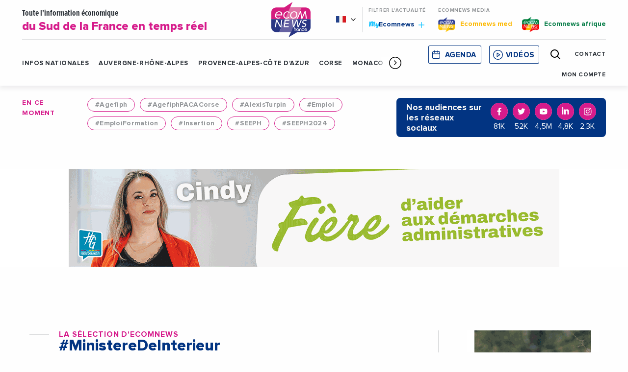

--- FILE ---
content_type: text/html; charset=UTF-8
request_url: https://ecomnews.fr/tag/ministere-de-interieur/
body_size: 22840
content:
<!doctype html>
<html class="no-js" lang="fr-FR">
<head>
  <meta charset="UTF-8" />
	<meta name="viewport" content="width=device-width, initial-scale=1, shrink-to-fit=no">
    <link rel="apple-touch-icon" sizes="180x180" href="https://ecomnews.fr/app/themes/ecomnews_fr/apple-touch-icon.png">
  <link rel="icon" type="image/png" sizes="32x32" href="https://ecomnews.fr/app/themes/ecomnews_fr/favicon-32x32.png">
  <link rel="icon" type="image/png" sizes="16x16" href="https://ecomnews.fr/app/themes/ecomnews_fr/favicon-16x16.png">
  <link rel="manifest" href="https://ecomnews.fr/app/themes/ecomnews_fr/site.webmanifest">
  <link rel="mask-icon" href="https://ecomnews.fr/app/themes/ecomnews_fr/safari-pinned-tab.svg" color="#023482">
  <meta name="msapplication-TileColor" content="#ffffff">
  <meta name="theme-color" content="#ffffff">
  
  <meta http-equiv="Content-Type" content="text/html; charset=UTF-8" />
  <meta http-equiv="X-UA-Compatible" content="IE=edge">
  <meta name='robots' content='index, follow, max-image-preview:large, max-snippet:-1, max-video-preview:-1' />
			<style type="text/css">
				#cboxOverlay {
					background: repeat 0 0 rgba(0,0,0, 0.6);
				}
			</style>
		<link rel="alternate" hreflang="fr" href="https://ecomnews.fr/tag/ministere-de-interieur/" />
<link rel="alternate" hreflang="x-default" href="https://ecomnews.fr/tag/ministere-de-interieur/" />

<!-- Google Tag Manager for WordPress by gtm4wp.com -->
<script data-cfasync="false" data-pagespeed-no-defer>
	var gtm4wp_datalayer_name = "dataLayer";
	var dataLayer = dataLayer || [];
</script>
<!-- End Google Tag Manager for WordPress by gtm4wp.com -->
	<!-- This site is optimized with the Yoast SEO plugin v21.9.1 - https://yoast.com/wordpress/plugins/seo/ -->
	<title>Archives des Ministère de Intérieur - Ecomnews</title>
	<link rel="canonical" href="https://ecomnews.fr/tag/ministere-de-interieur/" />
	<meta property="og:locale" content="fr_FR" />
	<meta property="og:type" content="article" />
	<meta property="og:title" content="Archives des Ministère de Intérieur - Ecomnews" />
	<meta property="og:url" content="https://ecomnews.fr/tag/ministere-de-interieur/" />
	<meta property="og:site_name" content="Ecomnews" />
	<meta name="twitter:card" content="summary_large_image" />
	<script type="application/ld+json" class="yoast-schema-graph">{"@context":"https://schema.org","@graph":[{"@type":"CollectionPage","@id":"https://ecomnews.fr/tag/ministere-de-interieur/","url":"https://ecomnews.fr/tag/ministere-de-interieur/","name":"Archives des Ministère de Intérieur - Ecomnews","isPartOf":{"@id":"https://ecomnews.fr/#website"},"breadcrumb":{"@id":"https://ecomnews.fr/tag/ministere-de-interieur/#breadcrumb"},"inLanguage":"fr-FR"},{"@type":"BreadcrumbList","@id":"https://ecomnews.fr/tag/ministere-de-interieur/#breadcrumb","itemListElement":[{"@type":"ListItem","position":1,"name":"Accueil","item":"https://ecomnews.fr/"},{"@type":"ListItem","position":2,"name":"Ministère de Intérieur"}]},{"@type":"WebSite","@id":"https://ecomnews.fr/#website","url":"https://ecomnews.fr/","name":"Ecomnews","description":"Un site utilisant Ecomnews Sites","potentialAction":[{"@type":"SearchAction","target":{"@type":"EntryPoint","urlTemplate":"https://ecomnews.fr/?s={search_term_string}"},"query-input":"required name=search_term_string"}],"inLanguage":"fr-FR"}]}</script>
	<!-- / Yoast SEO plugin. -->


<link rel='dns-prefetch' href='//static.addtoany.com' />
<link rel='dns-prefetch' href='//ajax.googleapis.com' />
<link rel='dns-prefetch' href='//fonts.googleapis.com' />
<link rel="alternate" type="application/rss+xml" title="Ecomnews &raquo; Flux" href="https://ecomnews.fr/feed/" />
<link rel="alternate" type="application/rss+xml" title="Ecomnews &raquo; Flux des commentaires" href="https://ecomnews.fr/comments/feed/" />
<link rel="alternate" type="application/rss+xml" title="Ecomnews &raquo; Flux de l’étiquette Ministère de Intérieur" href="https://ecomnews.fr/tag/ministere-de-interieur/feed/" />
<script type="text/javascript">
/* <![CDATA[ */
window._wpemojiSettings = {"baseUrl":"https:\/\/s.w.org\/images\/core\/emoji\/15.0.3\/72x72\/","ext":".png","svgUrl":"https:\/\/s.w.org\/images\/core\/emoji\/15.0.3\/svg\/","svgExt":".svg","source":{"concatemoji":"https:\/\/ecomnews.fr\/wp-includes\/js\/wp-emoji-release.min.js?ver=6.6"}};
/*! This file is auto-generated */
!function(i,n){var o,s,e;function c(e){try{var t={supportTests:e,timestamp:(new Date).valueOf()};sessionStorage.setItem(o,JSON.stringify(t))}catch(e){}}function p(e,t,n){e.clearRect(0,0,e.canvas.width,e.canvas.height),e.fillText(t,0,0);var t=new Uint32Array(e.getImageData(0,0,e.canvas.width,e.canvas.height).data),r=(e.clearRect(0,0,e.canvas.width,e.canvas.height),e.fillText(n,0,0),new Uint32Array(e.getImageData(0,0,e.canvas.width,e.canvas.height).data));return t.every(function(e,t){return e===r[t]})}function u(e,t,n){switch(t){case"flag":return n(e,"\ud83c\udff3\ufe0f\u200d\u26a7\ufe0f","\ud83c\udff3\ufe0f\u200b\u26a7\ufe0f")?!1:!n(e,"\ud83c\uddfa\ud83c\uddf3","\ud83c\uddfa\u200b\ud83c\uddf3")&&!n(e,"\ud83c\udff4\udb40\udc67\udb40\udc62\udb40\udc65\udb40\udc6e\udb40\udc67\udb40\udc7f","\ud83c\udff4\u200b\udb40\udc67\u200b\udb40\udc62\u200b\udb40\udc65\u200b\udb40\udc6e\u200b\udb40\udc67\u200b\udb40\udc7f");case"emoji":return!n(e,"\ud83d\udc26\u200d\u2b1b","\ud83d\udc26\u200b\u2b1b")}return!1}function f(e,t,n){var r="undefined"!=typeof WorkerGlobalScope&&self instanceof WorkerGlobalScope?new OffscreenCanvas(300,150):i.createElement("canvas"),a=r.getContext("2d",{willReadFrequently:!0}),o=(a.textBaseline="top",a.font="600 32px Arial",{});return e.forEach(function(e){o[e]=t(a,e,n)}),o}function t(e){var t=i.createElement("script");t.src=e,t.defer=!0,i.head.appendChild(t)}"undefined"!=typeof Promise&&(o="wpEmojiSettingsSupports",s=["flag","emoji"],n.supports={everything:!0,everythingExceptFlag:!0},e=new Promise(function(e){i.addEventListener("DOMContentLoaded",e,{once:!0})}),new Promise(function(t){var n=function(){try{var e=JSON.parse(sessionStorage.getItem(o));if("object"==typeof e&&"number"==typeof e.timestamp&&(new Date).valueOf()<e.timestamp+604800&&"object"==typeof e.supportTests)return e.supportTests}catch(e){}return null}();if(!n){if("undefined"!=typeof Worker&&"undefined"!=typeof OffscreenCanvas&&"undefined"!=typeof URL&&URL.createObjectURL&&"undefined"!=typeof Blob)try{var e="postMessage("+f.toString()+"("+[JSON.stringify(s),u.toString(),p.toString()].join(",")+"));",r=new Blob([e],{type:"text/javascript"}),a=new Worker(URL.createObjectURL(r),{name:"wpTestEmojiSupports"});return void(a.onmessage=function(e){c(n=e.data),a.terminate(),t(n)})}catch(e){}c(n=f(s,u,p))}t(n)}).then(function(e){for(var t in e)n.supports[t]=e[t],n.supports.everything=n.supports.everything&&n.supports[t],"flag"!==t&&(n.supports.everythingExceptFlag=n.supports.everythingExceptFlag&&n.supports[t]);n.supports.everythingExceptFlag=n.supports.everythingExceptFlag&&!n.supports.flag,n.DOMReady=!1,n.readyCallback=function(){n.DOMReady=!0}}).then(function(){return e}).then(function(){var e;n.supports.everything||(n.readyCallback(),(e=n.source||{}).concatemoji?t(e.concatemoji):e.wpemoji&&e.twemoji&&(t(e.twemoji),t(e.wpemoji)))}))}((window,document),window._wpemojiSettings);
/* ]]> */
</script>
<!-- ecomnews.fr is managing ads with Advanced Ads 1.52.4 – https://wpadvancedads.com/ --><script id="ecomnews-ready">
			window.advanced_ads_ready=function(e,a){a=a||"complete";var d=function(e){return"interactive"===a?"loading"!==e:"complete"===e};d(document.readyState)?e():document.addEventListener("readystatechange",(function(a){d(a.target.readyState)&&e()}),{once:"interactive"===a})},window.advanced_ads_ready_queue=window.advanced_ads_ready_queue||[];		</script>
		<style id='wp-emoji-styles-inline-css' type='text/css'>

	img.wp-smiley, img.emoji {
		display: inline !important;
		border: none !important;
		box-shadow: none !important;
		height: 1em !important;
		width: 1em !important;
		margin: 0 0.07em !important;
		vertical-align: -0.1em !important;
		background: none !important;
		padding: 0 !important;
	}
</style>
<link rel='stylesheet' id='wp-block-library-css' href='https://ecomnews.fr/wp-includes/css/dist/block-library/style.min.css?ver=6.6' type='text/css' media='all' />
<style id='classic-theme-styles-inline-css' type='text/css'>
/*! This file is auto-generated */
.wp-block-button__link{color:#fff;background-color:#32373c;border-radius:9999px;box-shadow:none;text-decoration:none;padding:calc(.667em + 2px) calc(1.333em + 2px);font-size:1.125em}.wp-block-file__button{background:#32373c;color:#fff;text-decoration:none}
</style>
<style id='global-styles-inline-css' type='text/css'>
:root{--wp--preset--aspect-ratio--square: 1;--wp--preset--aspect-ratio--4-3: 4/3;--wp--preset--aspect-ratio--3-4: 3/4;--wp--preset--aspect-ratio--3-2: 3/2;--wp--preset--aspect-ratio--2-3: 2/3;--wp--preset--aspect-ratio--16-9: 16/9;--wp--preset--aspect-ratio--9-16: 9/16;--wp--preset--color--black: #000000;--wp--preset--color--cyan-bluish-gray: #abb8c3;--wp--preset--color--white: #ffffff;--wp--preset--color--pale-pink: #f78da7;--wp--preset--color--vivid-red: #cf2e2e;--wp--preset--color--luminous-vivid-orange: #ff6900;--wp--preset--color--luminous-vivid-amber: #fcb900;--wp--preset--color--light-green-cyan: #7bdcb5;--wp--preset--color--vivid-green-cyan: #00d084;--wp--preset--color--pale-cyan-blue: #8ed1fc;--wp--preset--color--vivid-cyan-blue: #0693e3;--wp--preset--color--vivid-purple: #9b51e0;--wp--preset--gradient--vivid-cyan-blue-to-vivid-purple: linear-gradient(135deg,rgba(6,147,227,1) 0%,rgb(155,81,224) 100%);--wp--preset--gradient--light-green-cyan-to-vivid-green-cyan: linear-gradient(135deg,rgb(122,220,180) 0%,rgb(0,208,130) 100%);--wp--preset--gradient--luminous-vivid-amber-to-luminous-vivid-orange: linear-gradient(135deg,rgba(252,185,0,1) 0%,rgba(255,105,0,1) 100%);--wp--preset--gradient--luminous-vivid-orange-to-vivid-red: linear-gradient(135deg,rgba(255,105,0,1) 0%,rgb(207,46,46) 100%);--wp--preset--gradient--very-light-gray-to-cyan-bluish-gray: linear-gradient(135deg,rgb(238,238,238) 0%,rgb(169,184,195) 100%);--wp--preset--gradient--cool-to-warm-spectrum: linear-gradient(135deg,rgb(74,234,220) 0%,rgb(151,120,209) 20%,rgb(207,42,186) 40%,rgb(238,44,130) 60%,rgb(251,105,98) 80%,rgb(254,248,76) 100%);--wp--preset--gradient--blush-light-purple: linear-gradient(135deg,rgb(255,206,236) 0%,rgb(152,150,240) 100%);--wp--preset--gradient--blush-bordeaux: linear-gradient(135deg,rgb(254,205,165) 0%,rgb(254,45,45) 50%,rgb(107,0,62) 100%);--wp--preset--gradient--luminous-dusk: linear-gradient(135deg,rgb(255,203,112) 0%,rgb(199,81,192) 50%,rgb(65,88,208) 100%);--wp--preset--gradient--pale-ocean: linear-gradient(135deg,rgb(255,245,203) 0%,rgb(182,227,212) 50%,rgb(51,167,181) 100%);--wp--preset--gradient--electric-grass: linear-gradient(135deg,rgb(202,248,128) 0%,rgb(113,206,126) 100%);--wp--preset--gradient--midnight: linear-gradient(135deg,rgb(2,3,129) 0%,rgb(40,116,252) 100%);--wp--preset--font-size--small: 13px;--wp--preset--font-size--medium: 20px;--wp--preset--font-size--large: 36px;--wp--preset--font-size--x-large: 42px;--wp--preset--spacing--20: 0.44rem;--wp--preset--spacing--30: 0.67rem;--wp--preset--spacing--40: 1rem;--wp--preset--spacing--50: 1.5rem;--wp--preset--spacing--60: 2.25rem;--wp--preset--spacing--70: 3.38rem;--wp--preset--spacing--80: 5.06rem;--wp--preset--shadow--natural: 6px 6px 9px rgba(0, 0, 0, 0.2);--wp--preset--shadow--deep: 12px 12px 50px rgba(0, 0, 0, 0.4);--wp--preset--shadow--sharp: 6px 6px 0px rgba(0, 0, 0, 0.2);--wp--preset--shadow--outlined: 6px 6px 0px -3px rgba(255, 255, 255, 1), 6px 6px rgba(0, 0, 0, 1);--wp--preset--shadow--crisp: 6px 6px 0px rgba(0, 0, 0, 1);}:where(.is-layout-flex){gap: 0.5em;}:where(.is-layout-grid){gap: 0.5em;}body .is-layout-flex{display: flex;}.is-layout-flex{flex-wrap: wrap;align-items: center;}.is-layout-flex > :is(*, div){margin: 0;}body .is-layout-grid{display: grid;}.is-layout-grid > :is(*, div){margin: 0;}:where(.wp-block-columns.is-layout-flex){gap: 2em;}:where(.wp-block-columns.is-layout-grid){gap: 2em;}:where(.wp-block-post-template.is-layout-flex){gap: 1.25em;}:where(.wp-block-post-template.is-layout-grid){gap: 1.25em;}.has-black-color{color: var(--wp--preset--color--black) !important;}.has-cyan-bluish-gray-color{color: var(--wp--preset--color--cyan-bluish-gray) !important;}.has-white-color{color: var(--wp--preset--color--white) !important;}.has-pale-pink-color{color: var(--wp--preset--color--pale-pink) !important;}.has-vivid-red-color{color: var(--wp--preset--color--vivid-red) !important;}.has-luminous-vivid-orange-color{color: var(--wp--preset--color--luminous-vivid-orange) !important;}.has-luminous-vivid-amber-color{color: var(--wp--preset--color--luminous-vivid-amber) !important;}.has-light-green-cyan-color{color: var(--wp--preset--color--light-green-cyan) !important;}.has-vivid-green-cyan-color{color: var(--wp--preset--color--vivid-green-cyan) !important;}.has-pale-cyan-blue-color{color: var(--wp--preset--color--pale-cyan-blue) !important;}.has-vivid-cyan-blue-color{color: var(--wp--preset--color--vivid-cyan-blue) !important;}.has-vivid-purple-color{color: var(--wp--preset--color--vivid-purple) !important;}.has-black-background-color{background-color: var(--wp--preset--color--black) !important;}.has-cyan-bluish-gray-background-color{background-color: var(--wp--preset--color--cyan-bluish-gray) !important;}.has-white-background-color{background-color: var(--wp--preset--color--white) !important;}.has-pale-pink-background-color{background-color: var(--wp--preset--color--pale-pink) !important;}.has-vivid-red-background-color{background-color: var(--wp--preset--color--vivid-red) !important;}.has-luminous-vivid-orange-background-color{background-color: var(--wp--preset--color--luminous-vivid-orange) !important;}.has-luminous-vivid-amber-background-color{background-color: var(--wp--preset--color--luminous-vivid-amber) !important;}.has-light-green-cyan-background-color{background-color: var(--wp--preset--color--light-green-cyan) !important;}.has-vivid-green-cyan-background-color{background-color: var(--wp--preset--color--vivid-green-cyan) !important;}.has-pale-cyan-blue-background-color{background-color: var(--wp--preset--color--pale-cyan-blue) !important;}.has-vivid-cyan-blue-background-color{background-color: var(--wp--preset--color--vivid-cyan-blue) !important;}.has-vivid-purple-background-color{background-color: var(--wp--preset--color--vivid-purple) !important;}.has-black-border-color{border-color: var(--wp--preset--color--black) !important;}.has-cyan-bluish-gray-border-color{border-color: var(--wp--preset--color--cyan-bluish-gray) !important;}.has-white-border-color{border-color: var(--wp--preset--color--white) !important;}.has-pale-pink-border-color{border-color: var(--wp--preset--color--pale-pink) !important;}.has-vivid-red-border-color{border-color: var(--wp--preset--color--vivid-red) !important;}.has-luminous-vivid-orange-border-color{border-color: var(--wp--preset--color--luminous-vivid-orange) !important;}.has-luminous-vivid-amber-border-color{border-color: var(--wp--preset--color--luminous-vivid-amber) !important;}.has-light-green-cyan-border-color{border-color: var(--wp--preset--color--light-green-cyan) !important;}.has-vivid-green-cyan-border-color{border-color: var(--wp--preset--color--vivid-green-cyan) !important;}.has-pale-cyan-blue-border-color{border-color: var(--wp--preset--color--pale-cyan-blue) !important;}.has-vivid-cyan-blue-border-color{border-color: var(--wp--preset--color--vivid-cyan-blue) !important;}.has-vivid-purple-border-color{border-color: var(--wp--preset--color--vivid-purple) !important;}.has-vivid-cyan-blue-to-vivid-purple-gradient-background{background: var(--wp--preset--gradient--vivid-cyan-blue-to-vivid-purple) !important;}.has-light-green-cyan-to-vivid-green-cyan-gradient-background{background: var(--wp--preset--gradient--light-green-cyan-to-vivid-green-cyan) !important;}.has-luminous-vivid-amber-to-luminous-vivid-orange-gradient-background{background: var(--wp--preset--gradient--luminous-vivid-amber-to-luminous-vivid-orange) !important;}.has-luminous-vivid-orange-to-vivid-red-gradient-background{background: var(--wp--preset--gradient--luminous-vivid-orange-to-vivid-red) !important;}.has-very-light-gray-to-cyan-bluish-gray-gradient-background{background: var(--wp--preset--gradient--very-light-gray-to-cyan-bluish-gray) !important;}.has-cool-to-warm-spectrum-gradient-background{background: var(--wp--preset--gradient--cool-to-warm-spectrum) !important;}.has-blush-light-purple-gradient-background{background: var(--wp--preset--gradient--blush-light-purple) !important;}.has-blush-bordeaux-gradient-background{background: var(--wp--preset--gradient--blush-bordeaux) !important;}.has-luminous-dusk-gradient-background{background: var(--wp--preset--gradient--luminous-dusk) !important;}.has-pale-ocean-gradient-background{background: var(--wp--preset--gradient--pale-ocean) !important;}.has-electric-grass-gradient-background{background: var(--wp--preset--gradient--electric-grass) !important;}.has-midnight-gradient-background{background: var(--wp--preset--gradient--midnight) !important;}.has-small-font-size{font-size: var(--wp--preset--font-size--small) !important;}.has-medium-font-size{font-size: var(--wp--preset--font-size--medium) !important;}.has-large-font-size{font-size: var(--wp--preset--font-size--large) !important;}.has-x-large-font-size{font-size: var(--wp--preset--font-size--x-large) !important;}
:where(.wp-block-post-template.is-layout-flex){gap: 1.25em;}:where(.wp-block-post-template.is-layout-grid){gap: 1.25em;}
:where(.wp-block-columns.is-layout-flex){gap: 2em;}:where(.wp-block-columns.is-layout-grid){gap: 2em;}
:root :where(.wp-block-pullquote){font-size: 1.5em;line-height: 1.6;}
</style>
<link rel='stylesheet' id='unslider-css-css' href='https://ecomnews.fr/app/plugins/advanced-ads-slider/public/assets/css/unslider.css?ver=1.4.7' type='text/css' media='all' />
<link rel='stylesheet' id='slider-css-css' href='https://ecomnews.fr/app/plugins/advanced-ads-slider/public/assets/css/slider.css?ver=1.4.7' type='text/css' media='all' />
<link rel='stylesheet' id='colorboxstyle-css' href='https://ecomnews.fr/app/plugins/modal-dialog/colorbox/colorbox.css?ver=1.5.6' type='text/css' media='all' />
<link rel='stylesheet' id='wpml-blocks-css' href='https://ecomnews.fr/app/plugins/sitepress-multilingual-cms/dist/css/blocks/styles.css?ver=4.6.6' type='text/css' media='all' />
<link rel='stylesheet' id='aivoov_tts-plyr-css' href='https://ecomnews.fr/app/plugins/aivoov-text-to-speech/public/css/plyr.css?ver=6.6' type='text/css' media='all' />
<link rel='stylesheet' id='aivoov_tts-style-css' href='https://ecomnews.fr/app/plugins/aivoov-text-to-speech/public/css/player.css?ver=6.6' type='text/css' media='all' />
<link rel='stylesheet' id='wp_mailjet_form_builder_widget-widget-front-styles-css' href='https://ecomnews.fr/app/plugins/mailjet-for-wordpress/src/widgetformbuilder/css/front-widget.css?ver=5.5.1' type='text/css' media='all' />
<link rel='stylesheet' id='addtoany-css' href='https://ecomnews.fr/app/plugins/add-to-any/addtoany.min.css?ver=1.16' type='text/css' media='all' />
<link rel='stylesheet' id='google-fonts-css' href='https://fonts.googleapis.com/css?family=Playfair+Display&#038;display=swap&#038;ver=6.6' type='text/css' media='all' />
<link rel='stylesheet' id='css-css' href='https://ecomnews.fr/app/themes/ecomnews_fr/dist/main.bundle.css?ver=6.6' type='text/css' media='all' />
<script type="text/javascript" id="addtoany-core-js-before">
/* <![CDATA[ */
window.a2a_config=window.a2a_config||{};a2a_config.callbacks=[];a2a_config.overlays=[];a2a_config.templates={};a2a_localize = {
	Share: "Share",
	Save: "Save",
	Subscribe: "Subscribe",
	Email: "Email",
	Bookmark: "Bookmark",
	ShowAll: "Show all",
	ShowLess: "Show less",
	FindServices: "Find service(s)",
	FindAnyServiceToAddTo: "Instantly find any service to add to",
	PoweredBy: "Powered by",
	ShareViaEmail: "Share via email",
	SubscribeViaEmail: "Subscribe via email",
	BookmarkInYourBrowser: "Bookmark in your browser",
	BookmarkInstructions: "Press Ctrl+D or \u2318+D to bookmark this page",
	AddToYourFavorites: "Add to your favorites",
	SendFromWebOrProgram: "Send from any email address or email program",
	EmailProgram: "Email program",
	More: "More&#8230;",
	ThanksForSharing: "Thanks for sharing!",
	ThanksForFollowing: "Thanks for following!"
};
/* ]]> */
</script>
<script type="text/javascript" async src="https://static.addtoany.com/menu/page.js" id="addtoany-core-js"></script>
<script type="text/javascript" src="https://ajax.googleapis.com/ajax/libs/jquery/3.2.1/jquery.min.js?ver=3.2.1" id="jquery-js"></script>
<script type="text/javascript" async src="https://ecomnews.fr/app/plugins/add-to-any/addtoany.min.js?ver=1.1" id="addtoany-jquery-js"></script>
<script type="text/javascript" src="https://ecomnews.fr/app/plugins/advanced-ads-slider/public/assets/js/unslider.min.js?ver=1.4.7" id="unslider-js-js"></script>
<script type="text/javascript" src="https://ecomnews.fr/app/plugins/advanced-ads-slider/public/assets/js/jquery.event.move.js?ver=1.4.7" id="unslider-move-js-js"></script>
<script type="text/javascript" src="https://ecomnews.fr/app/plugins/advanced-ads-slider/public/assets/js/jquery.event.swipe.js?ver=1.4.7" id="unslider-swipe-js-js"></script>
<script type="text/javascript" src="https://ecomnews.fr/app/plugins/modal-dialog/cookie.js?ver=1.0" id="jquerycookies-js"></script>
<script type="text/javascript" src="https://ecomnews.fr/app/plugins/modal-dialog/colorbox/jquery.colorbox-min.js?ver=1.5.6" id="colorboxpack-js"></script>
<script type="text/javascript" src="https://ecomnews.fr/app/plugins/aivoov-text-to-speech/public/js/plyr.js?ver=6.6" id="aivoov_tts-plyr-js"></script>
<script type="text/javascript" src="https://ecomnews.fr/app/plugins/aivoov-text-to-speech/public/js/audio-player.js?ver=6.6" id="aivoov_tts-scripts-js"></script>
<script type="text/javascript" id="advanced-ads-advanced-js-js-extra">
/* <![CDATA[ */
var advads_options = {"blog_id":"7","privacy":{"enabled":false,"state":"not_needed"}};
/* ]]> */
</script>
<script type="text/javascript" src="https://ecomnews.fr/app/plugins/advanced-ads/public/assets/js/advanced.min.js?ver=1.52.4" id="advanced-ads-advanced-js-js"></script>
<link rel="https://api.w.org/" href="https://ecomnews.fr/wp-json/" /><link rel="alternate" title="JSON" type="application/json" href="https://ecomnews.fr/wp-json/wp/v2/tags/3049" /><link rel="EditURI" type="application/rsd+xml" title="RSD" href="https://ecomnews.fr/xmlrpc.php?rsd" />
<meta name="generator" content="WPML ver:4.6.6 stt:1,4;" />

<!-- Google Tag Manager for WordPress by gtm4wp.com -->
<!-- GTM Container placement set to automatic -->
<script data-cfasync="false" data-pagespeed-no-defer type="text/javascript">
	var dataLayer_content = {"pagePostType":false,"pagePostType2":"tag-"};
	dataLayer.push( dataLayer_content );
</script>
<script data-cfasync="false">
(function(w,d,s,l,i){w[l]=w[l]||[];w[l].push({'gtm.start':
new Date().getTime(),event:'gtm.js'});var f=d.getElementsByTagName(s)[0],
j=d.createElement(s),dl=l!='dataLayer'?'&l='+l:'';j.async=true;j.src=
'//www.googletagmanager.com/gtm.js?id='+i+dl;f.parentNode.insertBefore(j,f);
})(window,document,'script','dataLayer','GTM-P2V93JX');
</script>
<!-- End Google Tag Manager for WordPress by gtm4wp.com --><script type="text/javascript">
		var advadsCfpQueue = [];
		var advadsCfpAd = function( adID ){
			if ( 'undefined' == typeof advadsProCfp ) { advadsCfpQueue.push( adID ) } else { advadsProCfp.addElement( adID ) }
		};
		</script>
				<script type="text/javascript">
			if ( typeof advadsGATracking === 'undefined' ) {
				window.advadsGATracking = {
					delayedAds: {},
					deferedAds: {}
				};
			}
		</script>
		

  <script async src="https://securepubads.g.doubleclick.net/tag/js/gpt.js"></script>
<script>
  
</script>
</head>
<body class="archive tag tag-ministere-de-interieur tag-3049 site-fr aa-prefix-ecomnews-" data-template="base.twig">

  <div class="site-wrapper">

    <header class="header">

  <div class="responsive js-fixed-header">

    <ul class="navigation__secondary menu">
      <li class="menu__logo">
        <a href="https://ecomnews.fr">
          <svg class="icon icon-logo-ecomnews-med">
  <use xlink:href="https://ecomnews.fr/app/themes/ecomnews_fr/dist/img/spritemap.svg#sprite-logo-ecomnews"></use>
</svg>

        </a>
      </li>
      <li class="menu__titre_mobile">
                  <p class="h1-like header__top--title">
                        <a href="https://ecomnews.fr">
              Toute l'information économique
                              <span class="enhance">
                du Sud de la France en temps réel
              </span>
                          </a>
                </p>
              </li>

      <li class="menu__search">
        <div class="search-module">
  <div class="search-module__display js-search-module-display">
    <div class="search-module__bg js-search-module-bg"></div>
    <div class="search-module__backdrop js-search-module-backdrop"></div>
    <div class="search-module__container js-search-module-container">
      <div class="search-module__content js-search-module-content">
        <form role="search" method="get" class="search-module__form" action="https://ecomnews.fr">
          <div class="search-module__field">
            <input type="search" placeholder="Votre recherche" value="" name="s" id="s" required>
            <span class="underline"></span>
          </div>
          <div class="search-module__submit">
            <button type="submit">
              <svg class="icon icon-search">
                <use xlink:href="https://ecomnews.fr/app/themes/ecomnews_fr/dist/img/spritemap.svg#sprite-search-header"></use>
              </svg>
            </button>
          </div>
        </form>
      </div>
      <div class="search-module__close">
        <button type="button" name="button" class="js-search-module-close">
          <span class="search-module__close__btn"></span>
        </button>
      </div>
    </div>
  </div>
  <div class="search-module__open">
    <button type="button" name="button" class="js-search-module-open">
      <svg class="icon icon-search">
        <use xlink:href="https://ecomnews.fr/app/themes/ecomnews_fr/dist/img/spritemap.svg#sprite-search-header"></use>
      </svg>
    </button>
  </div>
</div>
      </li>
    </ul>

    <button class="button header__responsive-btn js-responsive-menu-toggle">
      <span class="menu__stripes"></span>
    </button>
  </div>

  <div class="header__shadow">
    <section class="header__top" id="navigation-top">
      <div class="header__top--container">
        <div class="header__top--grid">
                      <p class="h1-like header__top--title">
                      <a href="https://ecomnews.fr">
              Toute l'information économique
                            <span class="enhance">
                du Sud de la France en temps réel
              </span>
                          </a>
                      </p>
          
          <a href="https://ecomnews.fr" class="header__top--logo">
            <svg class="icon icon-logo-ecomnews-med">
  <use xlink:href="https://ecomnews.fr/app/themes/ecomnews_fr/dist/img/spritemap.svg#sprite-logo-ecomnews"></use>
</svg>

          </a>

          <div class="header__top--right">

            <div class="right__grid">
              <div class="header__lang">
                <ul class="dropdown menu" data-dropdown-menu>
                  <li class="header__lang--item header__lang--fr">
                    <svg class="icon icon-chevron-right">
                      <use xlink:href="https://ecomnews.fr/app/themes/ecomnews_fr/dist/img/spritemap.svg#sprite-chevron-right"></use>
                    </svg>
                    <ul class="menu">
                                              <li>
                          <a href="https://ecomnews.fr/?lang=en" class="header__lang--item header__lang--en">
                          </a>
                        </li>
                                          </ul>
                  </li>
                </ul>
              </div>

              <div class="header__filter">
                <span class="bloc-title__top">
                  Filtrer l'actualité
                </span>
                <a href="https://ecomnews.fr/mon-compte/" class="myecomnews">
                  <span class="my">My</span>Ecomnews
                  <svg class="icon icon-plus">
                    <use xlink:href="https://ecomnews.fr/app/themes/ecomnews_fr/dist/img/spritemap.svg#sprite-plus"></use>
                  </svg>
                </a>
              </div>

              <div class="header__others">
                <span class="bloc-title__top">
                   Ecomnews Media
                </span>
                <ul class="menu">
                                      <li class="site_med" >
                      <a href="https://ecomnewsmed.com" target="ecom_other_sites" >
                        <img src="https://ecomnews.fr/app/uploads/sites/7/2022/08/logo.gif">
                        <span class="name">
                          Ecomnews
                          med
                        </span>
                      </a>
                    </li>
                                      <li class="site_africa" >
                      <a href="https://ecomnewsafrique.com" target="ecom_other_sites" >
                        <img src="https://ecomnews.fr/app/uploads/sites/7/2022/08/logo-africa.gif">
                        <span class="name">
                          Ecomnews
                          afrique
                        </span>
                      </a>
                    </li>
                                  </ul>
              </div>
            </div>

          </div>
        </div>
      </div>
    </section>

    <nav class="navigation" role="navigation" data-sticky-container>
      <div class="navigation__sticky" data-sticky data-margin-top="0" data-top-anchor="navigation-top:bottom">
        <div class="navigation__container">
          <div class="navigation__grid">
            <a href="https://ecomnews.fr" class="logo-sticky">
              <svg class="icon icon-logo-ecomnews-med">
  <use xlink:href="https://ecomnews.fr/app/themes/ecomnews_fr/dist/img/spritemap.svg#sprite-logo-ecomnews"></use>
</svg>

            </a>

            <div class="swiper-container countries js-countries-slider">
  <ul class="swiper-wrapper">
          <li class="swiper-slide">
        <a href="https://ecomnews.fr/location/infos-nationales/" class="" target="">
          Infos Nationales
        </a>
      </li>
          <li class="swiper-slide">
        <a href="https://ecomnews.fr/location/auvergne-rhone-alpes/" class="" target="">
          Auvergne-Rhône-Alpes
        </a>
      </li>
          <li class="swiper-slide">
        <a href="https://ecomnews.fr/location/provence-alpes-cote-dazur/" class="" target="">
          Provence-Alpes-Côte d'Azur
        </a>
      </li>
          <li class="swiper-slide">
        <a href="https://ecomnews.fr/location/corse/" class="" target="">
          Corse
        </a>
      </li>
          <li class="swiper-slide">
        <a href="https://ecomnews.fr/location/monaco/" class="" target="">
          Monaco
        </a>
      </li>
          <li class="swiper-slide">
        <a href="https://ecomnews.fr/location/occitanie/" class="" target="">
          Occitanie
        </a>
      </li>
          <li class="swiper-slide">
        <a href="https://ecomnews.fr/location/nouvelle-aquitaine/" class="" target="">
          Nouvelle Aquitaine
        </a>
      </li>
          <li class="swiper-slide">
        <a href="https://ecomnews.fr/location/catalogne/" class="" target="">
          Catalogne
        </a>
      </li>
      </ul>

  <div class="swiper-button-prev"></div>
  <div class="swiper-button-next"></div>
</div>

            <ul class="navigation__secondary menu">
                              <li class="menu-button menu-agenda">
                  <a href="https://ecomnews.fr/events/">
                    Agenda
                  </a>
                </li>
                                            <li class="menu-button menu-videos">
                  <a href="https://ecomnews.fr/tag/videos/">
                    Vidéos
                  </a>
                </li>
                            <li>
                <div class="search-module">
  <div class="search-module__display js-search-module-display">
    <div class="search-module__bg js-search-module-bg"></div>
    <div class="search-module__backdrop js-search-module-backdrop"></div>
    <div class="search-module__container js-search-module-container">
      <div class="search-module__content js-search-module-content">
        <form role="search" method="get" class="search-module__form" action="https://ecomnews.fr">
          <div class="search-module__field">
            <input type="search" placeholder="Votre recherche" value="" name="s" id="s" required>
            <span class="underline"></span>
          </div>
          <div class="search-module__submit">
            <button type="submit">
              <svg class="icon icon-search">
                <use xlink:href="https://ecomnews.fr/app/themes/ecomnews_fr/dist/img/spritemap.svg#sprite-search-header"></use>
              </svg>
            </button>
          </div>
        </form>
      </div>
      <div class="search-module__close">
        <button type="button" name="button" class="js-search-module-close">
          <span class="search-module__close__btn"></span>
        </button>
      </div>
    </div>
  </div>
  <div class="search-module__open">
    <button type="button" name="button" class="js-search-module-open">
      <svg class="icon icon-search">
        <use xlink:href="https://ecomnews.fr/app/themes/ecomnews_fr/dist/img/spritemap.svg#sprite-search-header"></use>
      </svg>
    </button>
  </div>
</div>
              </li>
                                                <li class="header__menu__item menu-item menu-item-type-post_type menu-item-object-page menu-item-7492">
                    <a class="header__menu__link" href="https://ecomnews.fr/contact/">
                      <span class="header__menu__label">
                        Contact
                      </span>
                    </a>
                  </li>
                                                                <li class="header__menu__item menu-item menu-item-type-post_type menu-item-object-page menu-item-7491">
                    <a class="header__menu__link" href="https://ecomnews.fr/mon-compte/">
                      <span class="header__menu__label">
                        Mon compte
                      </span>
                    </a>
                  </li>
                                          </ul>
          </div>
        </div>
      </div>
    </nav>
  </div>

	<section class="hot_tags-social">
    <div class="hot_tags-social__container">
    <div class="hot_tags-social__grid">
      <div class="hot_tags">
        <span>
          En ce moment
        </span>
        <ul class="hot_tags__list">
                                    <li class="hot_tags__tag"><a href="https://ecomnews.fr/tag/agefiph/" >#Agefiph</a></li>
                          <li class="hot_tags__tag"><a href="https://ecomnews.fr/tag/agefiph-paca-corse/" >#AgefiphPACACorse</a></li>
                          <li class="hot_tags__tag"><a href="https://ecomnews.fr/tag/alexis-turpin/" >#AlexisTurpin</a></li>
                          <li class="hot_tags__tag"><a href="https://ecomnews.fr/tag/emploi/" >#Emploi</a></li>
                          <li class="hot_tags__tag"><a href="https://ecomnews.fr/tag/emploi-formation/" >#EmploiFormation</a></li>
                          <li class="hot_tags__tag"><a href="https://ecomnews.fr/tag/insertion/" >#Insertion</a></li>
                          <li class="hot_tags__tag"><a href="https://ecomnews.fr/tag/seeph/" >#SEEPH</a></li>
                          <li class="hot_tags__tag"><a href="https://ecomnews.fr/tag/seeph-2024/" >#SEEPH2024</a></li>
                              </ul>
      </div>
      <div class="social__container">
        <div class="social social-audience">
      <div class="social__title">
      Nos audiences sur les réseaux sociaux
    </div>

    <div class="social__content">
              <a class="social__link" href="https://www.facebook.com/Ecomnews.info/" target="ecomnews_social_networks">
          <div class="icon-bg">
            <svg class="icon icon-facebook">
              <use xlink:href="https://ecomnews.fr/app/themes/ecomnews_fr/dist/img/spritemap.svg#sprite-facebook"></use>
            </svg>
          </div>

                      <span class="number">
              81K
            </span>
                  </a>
                    <a class="social__link" href="https://twitter.com/ecom_news?lang=fr" target="ecomnews_social_networks">
          <div class="icon-bg">
            <svg class="icon icon-twitter">
              <use xlink:href="https://ecomnews.fr/app/themes/ecomnews_fr/dist/img/spritemap.svg#sprite-twitter"></use>
            </svg>
          </div>
                    <span class="number">
            52K
          </span>
                  </a>
                    <a class="social__link" href="https://www.youtube.com/channel/UCyG9uKo4MymUyQVsQZFGckw" target="ecomnews_social_networks">
          <div class="icon-bg">
            <svg class="icon icon-youtube">
              <use xlink:href="https://ecomnews.fr/app/themes/ecomnews_fr/dist/img/spritemap.svg#sprite-youtube"></use>
            </svg>
          </div>
                    <span class="number">
            4,5M
          </span>
                  </a>
                    <a class="social__link" href="https://www.linkedin.com/company/9385361/admin/" target="ecomnews_social_networks">
          <div class="icon-bg">
            <svg class="icon icon-linkedin">
              <use xlink:href="https://ecomnews.fr/app/themes/ecomnews_fr/dist/img/spritemap.svg#sprite-linkedin"></use>
            </svg>
          </div>
                    <span class="number">
            4,8K
          </span>
                  </a>
                    <a class="social__link" href="https://www.instagram.com/ecom_news/" target="ecomnews_social_networks">
          <div class="icon-bg">
            <svg class="icon icon-instagram">
              <use xlink:href="https://ecomnews.fr/app/themes/ecomnews_fr/dist/img/spritemap.svg#sprite-instagram"></use>
            </svg>
          </div>
                    <span class="number">
            2,3K
          </span>
                  </a>
                </div>

</div>
      </div>
    </div>
    </div>
	</section>

</header>

        <!-- HOME-Banniere-Header 980x120-->
    <div class="pub pub-large">
      <div class="page-inner__container advanced-ads__container">
        <section class="advanced-ads">
          <div class="ecomnews-header" id="ecomnews-703464032"><div id="ecomnews-slider-1842" class="custom-slider ecomnews-slider-663994627 ecomnews-slider"><ul><li><div data-advadstrackid="99937" data-advadstrackbid="7" class="ecomnews-target" id="ecomnews-1446541682"><a href="https://www.haute-garonne.fr/service/fieres-de-travailler-au-service-des-haut-garonnaises-et-haut-garonnais" rel="noopener" class="adv-link" target="_blank"><img src="https://ecomnews.fr/app/uploads/sites/7/2026/01/CD31_Voeux26_DISPLAY_1000x200_3visuels.gif" alt="CD31 Voeux26 DISPLAY 1000x200 3visuels"  width="1000" height="200"   /></a></div></li><li><div data-advadstrackid="100124" data-advadstrackbid="7" class="ecomnews-target" id="ecomnews-1483150877"><a href="https://www.tech-fest.fr/content/inscription?discount=7ECOM" rel="noopener" class="adv-link" target="_blank"><img src="https://ecomnews.fr/app/uploads/sites/7/2026/01/16439-1-1000x200px-ECOMNEWS-Footer-Horizontal.jpg" alt="16439 1 1000x200px ECOMNEWS Footer Horizontal"  width="1000" height="200"   /></a></div></li><li><div data-advadstrackid="97484" data-advadstrackbid="7" class="ecomnews-target" id="ecomnews-601008300"><a href="https://sud-de-france.com/?pk_campaign=SuddeFrance_automne&#038;pk_source=Ecomnews" rel="noopener" class="adv-link" target="_blank"><img src="https://ecomnews.fr/app/uploads/sites/7/2025/10/OCC-OTNR-ECOMNEWS-1000x200-1.gif" alt="OCC OTNR ECOMNEWS 1000x200"  width="1000" height="200"   /></a></div></li><li><div data-advadstrackid="96384" data-advadstrackbid="7" class="ecomnews-target" id="ecomnews-1044595608"><a href="https://www.montpellier.aeroport.fr/fr/passagers/vols-destinations/destinations-en-direct/copenhague?utm_campaign=ecomnews_septembre" rel="noopener" class="adv-link" target="_blank"><img src="https://ecomnews.fr/app/uploads/sites/7/2025/09/COPENHAGUE-1000x200px.png" alt="COPENHAGUE 1000x200px"  width="1000" height="200"   /></a></div></li><li><div data-advadstrackid="95627" data-advadstrackbid="7" class="ecomnews-target" id="ecomnews-1843216544"><a href="https://www.tam-voyages.com/presentation/?rub_code=72" rel="noopener" class="adv-link" target="_blank"><img src="https://ecomnews.fr/app/uploads/sites/7/2025/09/WEB-1000x200-gratuite4-08-25-MS3.gif" alt="WEB 1000x200 gratuité4 08 25 MS3"  width="1000" height="200"   /></a></div></li><li><div data-advadstrackid="95069" data-advadstrackbid="7" class="ecomnews-target" id="ecomnews-650534690"><a href="https://www.auvergnerhonealpes.fr/actualites/zoom-sur-le-plan-de-relocalisation-auvergne-rhone-alpes" rel="noopener" class="adv-link" target="_blank"><img src="https://ecomnews.fr/app/uploads/sites/7/2025/02/WEB-RELOC-1000X200-2025.jpeg" alt="WEB RELOC 1000X200 2025"  width="1000" height="200"   /></a></div></li><li><div data-advadstrackid="92518" data-advadstrackbid="7" class="ecomnews-target" id="ecomnews-797170384"><a href="https://contournement-ouestmontpellier.fr/?utm_source=ecomnews&#038;utm_medium=display&#038;utm_campaign=WDF_ecomnews_display_Utilit%C3%A9" rel="noopener" class="adv-link" target="_blank"><img src="https://ecomnews.fr/app/uploads/sites/7/2025/05/VINCI-COM-Utilite_publique-Ecomnews-Banniere_horizontale_thematique_1000x200px-2025_05-V1.gif" alt="VINCI COM Utilite publique Ecomnews Banniere horizontale thematique 1000x200px 2025 05 V1"  width="1000" height="200"   /></a></div></li><li><div data-advadstrackid="91267" data-advadstrackbid="7" class="ecomnews-target" id="ecomnews-1913424767"><a href="https://caissedepargne-cepac.fr/" rel="noopener" class="adv-link" target="_blank"><img src="https://ecomnews.fr/app/uploads/sites/7/2025/04/CEPAC_Employeurs-ecomnews-1000x200-fille.png" alt="CEPAC Employeurs ecomnews 1000x200 fille"  width="1000" height="200"   /></a></div></li><li><div data-advadstrackid="70275" data-advadstrackbid="7" class="ecomnews-target" id="ecomnews-264652907"><a href="https://www.medvallee.fr/fr" rel="noopener" class="adv-link" target="_blank"><img src="https://ecomnews.fr/app/uploads/sites/7/2023/10/MMM-MedVallee-Ecomnews-BanniereHorizontale-Header-Footer-GIF-1000x200px-2023-2.gif" alt="MMM MedVallee Ecomnews BanniereHorizontale Header Footer GIF 1000x200px 2023 2"  width="1000" height="200"   /></a></div></li><li><div data-advadstrackid="68792" data-advadstrackbid="7" class="ecomnews-target" id="ecomnews-750679385"><a href="https://ecomnews.fr/news/marseille-le-pape-francois-a-la-rencontre-des-marseillais-les-22-et-23-septembre/" rel="noopener" class="adv-link" target="_blank"><img src="https://ecomnews.fr/app/uploads/sites/7/2023/09/Banniere-audio-2.png" alt="Banniere audio 2"  width="1000" height="200"   /></a></div></li></ul></div><script>( window.advanced_ads_ready || jQuery( document ).ready ).call( null, function() {var $ecomnewsslider663994627 = jQuery( ".ecomnews-slider-663994627" );$ecomnewsslider663994627.on( "unslider.ready", function() { jQuery( "div.custom-slider ul li" ).css( "display", "block" ); });$ecomnewsslider663994627.unslider({ delay:8000, autoplay:true, nav:false, arrows:false, infinite:true });$ecomnewsslider663994627.on("mouseover", function(){$ecomnewsslider663994627.unslider("stop");}).on("mouseout", function() {$ecomnewsslider663994627.unslider("start");});});</script></div>
        </section>
      </div>
    </div>
    <main class="main" role="main">
            
	<div class="page-inner taxonomy-post_tag" id="term-3049">

    <section class="page-inner__container margin-section">

      <div class="page-inner__content">
        <div class="page-inner__main-content">
          
          <!-- List news -->
                      <!-- Tuile news -->
      <div class="h2-like bloc-title">
      <span class="bloc-title__top">La sélection d'Ecomnews</span>      <span class="bloc-title__bottom">#MinistereDeInterieur</span>    </div>
  
<!-- List news -->
<div class="list-news">
  <ul class="list-news__container">
          <li class="list-news__item ">

	<div class="list-news__image">

		<a href="https://ecomnews.fr/news/toulouse-inaugure-son-nouvel-hotel-de-la-police-municipale-a-basso-cambo-avec-le-ministre-de-linterieur/" >
		<div class="page-inner__media article-media">
      <img src="https://ecomnews.fr/app/uploads/sites/7/2023/10/Toulouse-police-securite-moudenc-darmanin-3-280x216.jpg" srcset="https://ecomnews.fr/app/uploads/sites/7/2023/10/Toulouse-police-securite-moudenc-darmanin-3-280x216.jpg 280w" alt="Toulouse police securite moudenc darmanin 3">
<figcaption class="textimage__label"></figcaption>
  </div>

<!-- Root element of PhotoSwipe. Must have class pswp. -->
<div class="pswp" tabindex="-1" role="dialog" aria-hidden="true">

  <!-- Background of PhotoSwipe.
       It's a separate element as animating opacity is faster than rgba(). -->
  <div class="pswp__bg"></div>

  <!-- Slides wrapper with overflow:hidden. -->
  <div class="pswp__scroll-wrap">

    <!-- Container that holds slides.
        PhotoSwipe keeps only 3 of them in the DOM to save memory.
        Don't modify these 3 pswp__item elements, data is added later on. -->
    <div class="pswp__container">
      <div class="pswp__item"></div>
      <div class="pswp__item"></div>
      <div class="pswp__item"></div>
    </div>

    <!-- Default (PhotoSwipeUI_Default) interface on top of sliding area. Can be changed. -->
    <div class="pswp__ui pswp__ui--hidden">

      <div class="pswp__top-bar">

        <!--  Controls are self-explanatory. Order can be changed. -->

        <div class="pswp__counter"></div>

        <button class="pswp__button pswp__button--close" title="Close (Esc)"></button>

        <button class="pswp__button pswp__button--share" title="Share"></button>

        <button class="pswp__button pswp__button--fs" title="Toggle fullscreen"></button>

        <button class="pswp__button pswp__button--zoom" title="Zoom in/out"></button>

        <!-- Preloader demo https://codepen.io/dimsemenov/pen/yyBWoR -->
        <!-- element will get class pswp__preloader--active when preloader is running -->
        <div class="pswp__preloader">
          <div class="pswp__preloader__icn">
            <div class="pswp__preloader__cut">
              <div class="pswp__preloader__donut"></div>
            </div>
          </div>
        </div>
      </div>

      <div class="pswp__share-modal pswp__share-modal--hidden pswp__single-tap">
        <div class="pswp__share-tooltip"></div>
      </div>

      <button class="pswp__button pswp__button--arrow--left" title="Previous (arrow left)">
      </button>

      <button class="pswp__button pswp__button--arrow--right" title="Next (arrow right)">
      </button>

      <div class="pswp__caption">
        <div class="pswp__caption__center"></div>
      </div>

    </div>

  </div>

</div>
		</a>
	</div>

	<div class="list-news__text">
		<ul class="article-header__tags">
			<!-- categories -->
												<li class="article-header__tags__tag">
						<a href="https://ecomnews.fr/location/haute-garonne/">#HauteGaronne</a>
					</li>
									<li class="article-header__tags__tag">
						<a href="https://ecomnews.fr/location/occitanie/">#Occitanie</a>
					</li>
									<li class="article-header__tags__tag">
						<a href="https://ecomnews.fr/location/toulouse/">#Toulouse</a>
					</li>
							
			<!-- tags -->
												<li class="article-header__tags__tag">
						<a href="https://ecomnews.fr/tag/gerald-darmanin/">#GeraldDarmanin</a>
					</li>
									<li class="article-header__tags__tag">
						<a href="https://ecomnews.fr/tag/jean-luc-moudenc/">#JeanLucMoudenc</a>
					</li>
									<li class="article-header__tags__tag">
						<a href="https://ecomnews.fr/tag/ministere-de-interieur/">#MinistereDeInterieur</a>
					</li>
									<li class="article-header__tags__tag">
						<a href="https://ecomnews.fr/tag/police/">#Police</a>
					</li>
									<li class="article-header__tags__tag">
						<a href="https://ecomnews.fr/tag/securite/">#Securite</a>
					</li>
									<li class="article-header__tags__tag">
						<a href="https://ecomnews.fr/tag/toulouse-metropole/">#ToulouseMetropole</a>
					</li>
									</ul>

		<a href="https://ecomnews.fr/news/toulouse-inaugure-son-nouvel-hotel-de-la-police-municipale-a-basso-cambo-avec-le-ministre-de-linterieur/">
			<h3>
				Toulouse inaugure son nouvel Hôtel de la police municipale à Basso Cambo avec le Ministre de l’intérieur 
			</h3>
		</a>

		<!-- news content -->
		<p>
			<a href="https://ecomnews.fr/news/toulouse-inaugure-son-nouvel-hotel-de-la-police-municipale-a-basso-cambo-avec-le-ministre-de-linterieur/" >
							Gérald Darmanin avait fait le déplacement pour inaugurer au côté de Jean-Luc Moudenc, le Maire de Toulouse le nouvel Hôtel de la Police municipale qui avait ouvert en juillet  dans le quartier de Basso Cambo sur 6300 m2. La Ville de Toulouse compte à ce jour 380 policiers municipaux. 
						</a>
		</p>

		<div class="date">
			9 octobre 2023
		</div>

    	</div>
</li>
      </ul>

  </div>
          
        </div>

        <div class="page-inner__sidebar sidebar">
          <div class="sidebar__content">
  
    <!-- Sidebar Google ads -->
  <div class="pub pub-lg">
    <div class="page-inner__container advanced-ads__container">
      <section class="advanced-ads">
        <div class="ecomnews-sidebar-high" id="ecomnews-1163485512"><div id="ecomnews-slider-1844" class="custom-slider ecomnews-slider-576829119 ecomnews-slider"><ul><li><div data-advadstrackid="99944" data-advadstrackbid="7" class="ecomnews-target" id="ecomnews-665610827"><a href="https://www.haute-garonne.fr/service/fieres-de-travailler-au-service-des-haut-garonnaises-et-haut-garonnais" rel="noopener" class="adv-link" target="_blank"><img src="https://ecomnews.fr/app/uploads/sites/7/2026/01/300x600px-DISPLAY-VOEUX26-CD31.gif" alt="300x600px DISPLAY VŒUX26 CD31"  width="300" height="600"   /></a></div></li><li><div data-advadstrackid="100135" data-advadstrackbid="7" class="ecomnews-target" id="ecomnews-139160127"><a href="https://www.tech-fest.fr/content/inscription?discount=7ECOM" rel="noopener" class="adv-link" target="_blank"><img src="https://ecomnews.fr/app/uploads/sites/7/2026/01/16439-1-300x600px-ECOMNEWS-Banniere-Laterale.jpg" alt="16439 1 300x600px ECOMNEWS Bannière Latérale"  width="300" height="600"   /></a></div></li><li><div data-advadstrackid="97494" data-advadstrackbid="7" class="ecomnews-target" id="ecomnews-891105322"><a href="https://sud-de-france.com/?pk_campaign=SuddeFrance_automne&#038;pk_source=Ecomnews" rel="noopener" class="adv-link" target="_blank"><img src="https://ecomnews.fr/app/uploads/sites/7/2025/10/OCC-OTNR-ECOMNEWS-300x600-1.gif" alt="OCC OTNR ECOMNEWS 300x600"  width="300" height="600"   /></a></div></li><li><div data-advadstrackid="96389" data-advadstrackbid="7" class="ecomnews-target" id="ecomnews-2014327347"><a href="https://www.montpellier.aeroport.fr/fr/passagers/vols-destinations/destinations-en-direct/copenhague?utm_campaign=ecomnews_septembre" rel="noopener" class="adv-link" target="_blank"><img src="https://ecomnews.fr/app/uploads/sites/7/2025/09/COPENHAGUE-300x600px.png" alt="COPENHAGUE 300x600px"  width="300" height="600"   /></a></div></li><li><div data-advadstrackid="95637" data-advadstrackbid="7" class="ecomnews-target" id="ecomnews-1699257479"><a href="https://www.tam-voyages.com/presentation/?rub_code=72" rel="noopener" class="adv-link" target="_blank"><img src="https://ecomnews.fr/app/uploads/sites/7/2025/09/WEB-300x600-gratuite-4-08-25-MS3.gif" alt="WEB 300x600 gratuité 4 08 25 MS3"  width="300" height="600"   /></a></div></li><li><div data-advadstrackid="89584" data-advadstrackbid="7" class="ecomnews-target" id="ecomnews-266546149"><a href="https://www.haute-garonne.fr/service/le-departement-protecteur" rel="noopener" class="adv-link" target="_blank"><img src="https://ecomnews.fr/app/uploads/sites/7/2025/03/300x600px-ANIM-DEPT_PROTECTEUR-CD31-copie.gif" alt="300x600px ANIM DEPT PROTECTEUR CD31 copie"  width="300" height="600"   /></a></div></li><li><div data-advadstrackid="95070" data-advadstrackbid="7" class="ecomnews-target" id="ecomnews-588444171"><a href="https://www.auvergnerhonealpes.fr/actualites/zoom-sur-le-plan-de-relocalisation-auvergne-rhone-alpes" rel="noopener" class="adv-link" target="_blank"><img src="https://ecomnews.fr/app/uploads/sites/7/2025/02/WEB-RELOC-300X600-2025.jpg" alt="WEB RELOC 300X600 2025"  width="300" height="600"   /></a></div></li><li><div data-advadstrackid="92529" data-advadstrackbid="7" class="ecomnews-target" id="ecomnews-1737136854"><a href="https://contournement-ouestmontpellier.fr/?utm_source=ecomnews&#038;utm_medium=display&#038;utm_campaign=WDF_ecomnews_display_Comodalit%C3%A9_Banniere_2025_FR" rel="noopener" class="adv-link" target="_blank"><img src="https://ecomnews.fr/app/uploads/sites/7/2025/05/VINCI-COM-Comodalite-Ecomnews-Banniere_verticale_300x600px-2025_05-V1.gif" alt="VINCI COM Comodalite Ecomnews Banniere verticale 300x600px 2025 05 V1"  width="300" height="600"   /></a></div></li><li><div data-advadstrackid="91283" data-advadstrackbid="7" class="ecomnews-target" id="ecomnews-1788372774"><a href="https://caissedepargne-cepac.fr/" rel="noopener" class="adv-link" target="_blank"><img src="https://ecomnews.fr/app/uploads/sites/7/2025/04/CEPAC_Employeurs-300x600-1.gif" alt="CEPAC Employeurs 300x600"  width="300" height="600"   /></a></div></li><li><div data-advadstrackid="70284" data-advadstrackbid="7" class="ecomnews-target" id="ecomnews-1377828711"><a href="https://www.medvallee.fr/fr" rel="noopener" class="adv-link" target="_blank"><img src="https://ecomnews.fr/app/uploads/sites/7/2023/10/MMM-MedVallee-Ecomnews-BanniereLaterale-GIF-300x600px-2023.gif" alt="MMM MedVallee Ecomnews BanniereLaterale GIF 300x600px 2023"  width="300" height="600"   /></a></div></li><li><div data-advadstrackid="68795" data-advadstrackbid="7" class="ecomnews-target" id="ecomnews-337902949"><a href="https://ecomnews.fr/news/marseille-le-pape-francois-a-la-rencontre-des-marseillais-les-22-et-23-septembre/" rel="noopener" class="adv-link" target="_blank"><img src="https://ecomnews.fr/app/uploads/sites/7/2023/09/Banniere-audio-V.png" alt="Banniere audio V"  width="300" height="600"   /></a></div></li></ul></div><script>( window.advanced_ads_ready || jQuery( document ).ready ).call( null, function() {var $ecomnewsslider576829119 = jQuery( ".ecomnews-slider-576829119" );$ecomnewsslider576829119.on( "unslider.ready", function() { jQuery( "div.custom-slider ul li" ).css( "display", "block" ); });$ecomnewsslider576829119.unslider({ delay:8000, autoplay:true, nav:false, arrows:false, infinite:true });$ecomnewsslider576829119.on("mouseover", function(){$ecomnewsslider576829119.unslider("stop");}).on("mouseout", function() {$ecomnewsslider576829119.unslider("start");});});</script></div>
      </section>
    </div>
  </div>





      <section class="agenda">
          </section>
  
    <div class="pub pub-carre">
    <!-- Sidebar-Carre 300x250-->
    <div class="page-inner__container advanced-ads__container">
      <section class="advanced-ads">
        <div class="ecomnews-sidebar-square" id="ecomnews-1579957645"><div id="ecomnews-slider-1843" class="custom-slider ecomnews-slider-1592242003 ecomnews-slider"><ul><li><div data-advadstrackid="99945" data-advadstrackbid="7" class="ecomnews-target" id="ecomnews-500697165"><a href="https://www.haute-garonne.fr/service/fieres-de-travailler-au-service-des-haut-garonnaises-et-haut-garonnais" rel="noopener" class="adv-link" target="_blank"><img src="https://ecomnews.fr/app/uploads/sites/7/2026/01/300x250px-DISPLAY-VOEUX26-CD31.gif" alt="300x250px DISPLAY VŒUX26 CD31"  width="300" height="250"   /></a></div></li><li><div data-advadstrackid="100133" data-advadstrackbid="7" class="ecomnews-target" id="ecomnews-1029950048"><a href="https://www.tech-fest.fr/content/inscription?discount=7ECOM" rel="noopener" class="adv-link" target="_blank"><img src="https://ecomnews.fr/app/uploads/sites/7/2026/01/16439-1-300x250px-ECOMNEWS-Banniere-Laterale-Evenements.jpg" alt="16439 1 300x250px ECOMNEWS Bannière Latérale Evenements"  width="300" height="200"   /></a></div></li><li><div data-advadstrackid="97495" data-advadstrackbid="7" class="ecomnews-target" id="ecomnews-576993650"><a href="https://sud-de-france.com/?pk_campaign=SuddeFrance_automne&#038;pk_source=Ecomnews" rel="noopener" class="adv-link" target="_blank"><img src="https://ecomnews.fr/app/uploads/sites/7/2025/10/OCC-OTNR-ECOMNEWS-300x250-1.gif" alt="OCC OTNR ECOMNEWS 300x250"  width="300" height="250"   /></a></div></li><li><div data-advadstrackid="96408" data-advadstrackbid="7" class="ecomnews-target" id="ecomnews-1204173669"><a href="https://www.montpellier.aeroport.fr/fr/passagers/vols-destinations/destinations-en-direct/copenhague?utm_campaign=ecomnews_septembre" rel="noopener" class="adv-link" target="_blank"><img src="https://ecomnews.fr/app/uploads/sites/7/2025/09/COPENHAGUE-300x250px.png" alt="COPENHAGUE 300x250px"  width="300" height="250"   /></a></div></li><li><div data-advadstrackid="95638" data-advadstrackbid="7" class="ecomnews-target" id="ecomnews-1203342370"><a href="https://www.tam-voyages.com/presentation/?rub_code=72" rel="noopener" class="adv-link" target="_blank"><img src="https://ecomnews.fr/app/uploads/sites/7/2025/09/WEb-300x250-gratuite-4-08-25-MS2.gif" alt="WEb 300x250 gratuité 4 08 25 MS2"  width="300" height="250"   /></a></div></li><li><div data-advadstrackid="89585" data-advadstrackbid="7" class="ecomnews-target" id="ecomnews-84281962"><a href="https://www.haute-garonne.fr/service/le-departement-protecteur" rel="noopener" class="adv-link" target="_blank"><img src="https://ecomnews.fr/app/uploads/sites/7/2025/03/300x250px_ANIM-DEPT_PROTECTEUR-CD31.gif" alt="300x250px ANIM DEPT PROTECTEUR CD31"  width="300" height="250"   /></a></div></li><li><div data-advadstrackid="95072" data-advadstrackbid="7" class="ecomnews-target" id="ecomnews-1158838813"><a href="https://www.auvergnerhonealpes.fr/actualites/zoom-sur-le-plan-de-relocalisation-auvergne-rhone-alpes" rel="noopener" class="adv-link" target="_blank"><img src="https://ecomnews.fr/app/uploads/sites/7/2025/02/WEB-RELOC-250X203-2025.jpg" alt="WEB RELOC 250X203 2025"  width="250" height="203"   /></a></div></li><li><div data-advadstrackid="92649" data-advadstrackbid="7" class="ecomnews-target" id="ecomnews-1143502308"><a href="https://www.medvallee.fr/" rel="noopener" class="adv-link" target="_blank"><img src="https://ecomnews.fr/app/uploads/sites/7/2025/05/MMM-MedVallee-GIF-300x250px-2023.gif" alt="MMM MedVallee GIF 300x250px 2023"  width="300" height="250"   /></a></div></li><li><div data-advadstrackid="92527" data-advadstrackbid="7" class="ecomnews-target" id="ecomnews-605443889"><a href="https://contournement-ouestmontpellier.fr/?utm_source=ecomnews&#038;utm_medium=display&#038;utm_campaign=WDF_ecomnews_display_Transports" rel="noopener" class="adv-link" target="_blank"><img src="https://ecomnews.fr/app/uploads/sites/7/2025/05/VINCI-COM-Transports_en_commun-Ecomnews-Banniere_agenda_300x250px-2025_05-V1.gif" alt="VINCI COM Transports en commun Ecomnews Banniere agenda 300x250px 2025 05 V1"  width="300" height="250"   /></a></div></li></ul></div><script>( window.advanced_ads_ready || jQuery( document ).ready ).call( null, function() {var $ecomnewsslider1592242003 = jQuery( ".ecomnews-slider-1592242003" );$ecomnewsslider1592242003.on( "unslider.ready", function() { jQuery( "div.custom-slider ul li" ).css( "display", "block" ); });$ecomnewsslider1592242003.unslider({ delay:8000, autoplay:true, nav:false, arrows:false, infinite:true });$ecomnewsslider1592242003.on("mouseover", function(){$ecomnewsslider1592242003.unslider("stop");}).on("mouseout", function() {$ecomnewsslider1592242003.unslider("start");});});</script></div>
      </section>
    </div>
  </div>
      <section class="top-5">
      <div class="sidebar__title">
        <h4>Top 5<span> - Articles & Vidéos</span></h4>
      </div>
      <ol>
                  <li>
            <a href="https://ecomnews.fr/news/en-direct-de-marsillargues-edf-power-solutions-inaugure-un-experimentateur-agrivoltaique-sur-pommiers-dans-lherault/" class="top-5__grid">
              <div class="page-inner__media article-media">
                <div class="responsive-video">
                      <svg xmlns="http://www.w3.org/2000/svg" width="36" height="36" viewBox="0 0 36 36" class="icon icon-play-circle">
              <circle cx="18" cy="18" r="18" fill="#fff"/>
              <path d="M14.1,12.1l10,6.4-10,6.3Z" transform="translate(-0.1 -0.1)" fill="#000" class="play-arrow"/>
            </svg>
                          <img src="https://ecomnews.fr/app/uploads/sites/7/2025/07/Capture-decran-2025-07-01-a-17.20.40-100x111.jpg" srcset="https://ecomnews.fr/app/uploads/sites/7/2025/07/Capture-decran-2025-07-01-a-17.20.40-100x111.jpg 100w" alt="Screenshot">
<figcaption class="textimage__label"></figcaption>
                                          </div>
      
  </div>

<!-- Root element of PhotoSwipe. Must have class pswp. -->
<div class="pswp" tabindex="-1" role="dialog" aria-hidden="true">

  <!-- Background of PhotoSwipe.
       It's a separate element as animating opacity is faster than rgba(). -->
  <div class="pswp__bg"></div>

  <!-- Slides wrapper with overflow:hidden. -->
  <div class="pswp__scroll-wrap">

    <!-- Container that holds slides.
        PhotoSwipe keeps only 3 of them in the DOM to save memory.
        Don't modify these 3 pswp__item elements, data is added later on. -->
    <div class="pswp__container">
      <div class="pswp__item"></div>
      <div class="pswp__item"></div>
      <div class="pswp__item"></div>
    </div>

    <!-- Default (PhotoSwipeUI_Default) interface on top of sliding area. Can be changed. -->
    <div class="pswp__ui pswp__ui--hidden">

      <div class="pswp__top-bar">

        <!--  Controls are self-explanatory. Order can be changed. -->

        <div class="pswp__counter"></div>

        <button class="pswp__button pswp__button--close" title="Close (Esc)"></button>

        <button class="pswp__button pswp__button--share" title="Share"></button>

        <button class="pswp__button pswp__button--fs" title="Toggle fullscreen"></button>

        <button class="pswp__button pswp__button--zoom" title="Zoom in/out"></button>

        <!-- Preloader demo https://codepen.io/dimsemenov/pen/yyBWoR -->
        <!-- element will get class pswp__preloader--active when preloader is running -->
        <div class="pswp__preloader">
          <div class="pswp__preloader__icn">
            <div class="pswp__preloader__cut">
              <div class="pswp__preloader__donut"></div>
            </div>
          </div>
        </div>
      </div>

      <div class="pswp__share-modal pswp__share-modal--hidden pswp__single-tap">
        <div class="pswp__share-tooltip"></div>
      </div>

      <button class="pswp__button pswp__button--arrow--left" title="Previous (arrow left)">
      </button>

      <button class="pswp__button pswp__button--arrow--right" title="Next (arrow right)">
      </button>

      <div class="pswp__caption">
        <div class="pswp__caption__center"></div>
      </div>

    </div>

  </div>

</div>
              <p>
                En direct de Marsillargues : EDF power solutions inaugure un expérimentateur agrivoltaïque sur pommiers dans l'Hérault
              </p>
            </a>
          </li>
                  <li>
            <a href="https://ecomnews.fr/news/en-direct-de-nice-comment-la-caisse-depargne-cote-dazur-se-projette-jusquen-2030-pour-repondre-aux-besoins-de-ses-clients/" class="top-5__grid">
              <div class="page-inner__media article-media">
                <div class="responsive-video">
                      <svg xmlns="http://www.w3.org/2000/svg" width="36" height="36" viewBox="0 0 36 36" class="icon icon-play-circle">
              <circle cx="18" cy="18" r="18" fill="#fff"/>
              <path d="M14.1,12.1l10,6.4-10,6.3Z" transform="translate(-0.1 -0.1)" fill="#000" class="play-arrow"/>
            </svg>
                          <img src="https://ecomnews.fr/app/uploads/sites/7/2025/04/Caisse-depargne-CECAZ-bilan-2024-5-100x111.jpg" srcset="https://ecomnews.fr/app/uploads/sites/7/2025/04/Caisse-depargne-CECAZ-bilan-2024-5-100x111.jpg 100w" alt="Screenshot">
<figcaption class="textimage__label"></figcaption>
                                          </div>
      
  </div>

<!-- Root element of PhotoSwipe. Must have class pswp. -->
<div class="pswp" tabindex="-1" role="dialog" aria-hidden="true">

  <!-- Background of PhotoSwipe.
       It's a separate element as animating opacity is faster than rgba(). -->
  <div class="pswp__bg"></div>

  <!-- Slides wrapper with overflow:hidden. -->
  <div class="pswp__scroll-wrap">

    <!-- Container that holds slides.
        PhotoSwipe keeps only 3 of them in the DOM to save memory.
        Don't modify these 3 pswp__item elements, data is added later on. -->
    <div class="pswp__container">
      <div class="pswp__item"></div>
      <div class="pswp__item"></div>
      <div class="pswp__item"></div>
    </div>

    <!-- Default (PhotoSwipeUI_Default) interface on top of sliding area. Can be changed. -->
    <div class="pswp__ui pswp__ui--hidden">

      <div class="pswp__top-bar">

        <!--  Controls are self-explanatory. Order can be changed. -->

        <div class="pswp__counter"></div>

        <button class="pswp__button pswp__button--close" title="Close (Esc)"></button>

        <button class="pswp__button pswp__button--share" title="Share"></button>

        <button class="pswp__button pswp__button--fs" title="Toggle fullscreen"></button>

        <button class="pswp__button pswp__button--zoom" title="Zoom in/out"></button>

        <!-- Preloader demo https://codepen.io/dimsemenov/pen/yyBWoR -->
        <!-- element will get class pswp__preloader--active when preloader is running -->
        <div class="pswp__preloader">
          <div class="pswp__preloader__icn">
            <div class="pswp__preloader__cut">
              <div class="pswp__preloader__donut"></div>
            </div>
          </div>
        </div>
      </div>

      <div class="pswp__share-modal pswp__share-modal--hidden pswp__single-tap">
        <div class="pswp__share-tooltip"></div>
      </div>

      <button class="pswp__button pswp__button--arrow--left" title="Previous (arrow left)">
      </button>

      <button class="pswp__button pswp__button--arrow--right" title="Next (arrow right)">
      </button>

      <div class="pswp__caption">
        <div class="pswp__caption__center"></div>
      </div>

    </div>

  </div>

</div>
              <p>
                En direct de Nice : Comment la Caisse d’Epargne Côte d’Azur se projette jusqu’en 2030 pour répondre aux besoins de ses clients ? 
              </p>
            </a>
          </li>
                  <li>
            <a href="https://ecomnews.fr/news/en-direct-de-toulon-pour-la-seeph-2024-le-var-au-coeur-de-la-melee/" class="top-5__grid">
              <div class="page-inner__media article-media">
                <div class="responsive-video">
                      <svg xmlns="http://www.w3.org/2000/svg" width="36" height="36" viewBox="0 0 36 36" class="icon icon-play-circle">
              <circle cx="18" cy="18" r="18" fill="#fff"/>
              <path d="M14.1,12.1l10,6.4-10,6.3Z" transform="translate(-0.1 -0.1)" fill="#000" class="play-arrow"/>
            </svg>
                          <img src="https://ecomnews.fr/app/uploads/sites/7/2024/11/SEEPH-2-100x111.jpg" srcset="https://ecomnews.fr/app/uploads/sites/7/2024/11/SEEPH-2-100x111.jpg 100w" alt="Screenshot">
<figcaption class="textimage__label"></figcaption>
                                          </div>
      
  </div>

<!-- Root element of PhotoSwipe. Must have class pswp. -->
<div class="pswp" tabindex="-1" role="dialog" aria-hidden="true">

  <!-- Background of PhotoSwipe.
       It's a separate element as animating opacity is faster than rgba(). -->
  <div class="pswp__bg"></div>

  <!-- Slides wrapper with overflow:hidden. -->
  <div class="pswp__scroll-wrap">

    <!-- Container that holds slides.
        PhotoSwipe keeps only 3 of them in the DOM to save memory.
        Don't modify these 3 pswp__item elements, data is added later on. -->
    <div class="pswp__container">
      <div class="pswp__item"></div>
      <div class="pswp__item"></div>
      <div class="pswp__item"></div>
    </div>

    <!-- Default (PhotoSwipeUI_Default) interface on top of sliding area. Can be changed. -->
    <div class="pswp__ui pswp__ui--hidden">

      <div class="pswp__top-bar">

        <!--  Controls are self-explanatory. Order can be changed. -->

        <div class="pswp__counter"></div>

        <button class="pswp__button pswp__button--close" title="Close (Esc)"></button>

        <button class="pswp__button pswp__button--share" title="Share"></button>

        <button class="pswp__button pswp__button--fs" title="Toggle fullscreen"></button>

        <button class="pswp__button pswp__button--zoom" title="Zoom in/out"></button>

        <!-- Preloader demo https://codepen.io/dimsemenov/pen/yyBWoR -->
        <!-- element will get class pswp__preloader--active when preloader is running -->
        <div class="pswp__preloader">
          <div class="pswp__preloader__icn">
            <div class="pswp__preloader__cut">
              <div class="pswp__preloader__donut"></div>
            </div>
          </div>
        </div>
      </div>

      <div class="pswp__share-modal pswp__share-modal--hidden pswp__single-tap">
        <div class="pswp__share-tooltip"></div>
      </div>

      <button class="pswp__button pswp__button--arrow--left" title="Previous (arrow left)">
      </button>

      <button class="pswp__button pswp__button--arrow--right" title="Next (arrow right)">
      </button>

      <div class="pswp__caption">
        <div class="pswp__caption__center"></div>
      </div>

    </div>

  </div>

</div>
              <p>
                En direct de Toulon pour la SEEPH 2024 : Le Var au cœur de la mêlée 
              </p>
            </a>
          </li>
                  <li>
            <a href="https://ecomnews.fr/news/marseille-la-caisse-depargne-cepac-acquiert-un-batiment-de-9-logements-libres-au-sein-du-programme-neuf-la-marsa-aupres-du-groupe-constructa/" class="top-5__grid">
              <div class="page-inner__media article-media">
      <img src="https://ecomnews.fr/app/uploads/sites/7/2024/01/3-i5-100x111.jpg" srcset="https://ecomnews.fr/app/uploads/sites/7/2024/01/3-i5-100x111.jpg 100w" alt="3 i5">
<figcaption class="textimage__label"></figcaption>
  </div>

<!-- Root element of PhotoSwipe. Must have class pswp. -->
<div class="pswp" tabindex="-1" role="dialog" aria-hidden="true">

  <!-- Background of PhotoSwipe.
       It's a separate element as animating opacity is faster than rgba(). -->
  <div class="pswp__bg"></div>

  <!-- Slides wrapper with overflow:hidden. -->
  <div class="pswp__scroll-wrap">

    <!-- Container that holds slides.
        PhotoSwipe keeps only 3 of them in the DOM to save memory.
        Don't modify these 3 pswp__item elements, data is added later on. -->
    <div class="pswp__container">
      <div class="pswp__item"></div>
      <div class="pswp__item"></div>
      <div class="pswp__item"></div>
    </div>

    <!-- Default (PhotoSwipeUI_Default) interface on top of sliding area. Can be changed. -->
    <div class="pswp__ui pswp__ui--hidden">

      <div class="pswp__top-bar">

        <!--  Controls are self-explanatory. Order can be changed. -->

        <div class="pswp__counter"></div>

        <button class="pswp__button pswp__button--close" title="Close (Esc)"></button>

        <button class="pswp__button pswp__button--share" title="Share"></button>

        <button class="pswp__button pswp__button--fs" title="Toggle fullscreen"></button>

        <button class="pswp__button pswp__button--zoom" title="Zoom in/out"></button>

        <!-- Preloader demo https://codepen.io/dimsemenov/pen/yyBWoR -->
        <!-- element will get class pswp__preloader--active when preloader is running -->
        <div class="pswp__preloader">
          <div class="pswp__preloader__icn">
            <div class="pswp__preloader__cut">
              <div class="pswp__preloader__donut"></div>
            </div>
          </div>
        </div>
      </div>

      <div class="pswp__share-modal pswp__share-modal--hidden pswp__single-tap">
        <div class="pswp__share-tooltip"></div>
      </div>

      <button class="pswp__button pswp__button--arrow--left" title="Previous (arrow left)">
      </button>

      <button class="pswp__button pswp__button--arrow--right" title="Next (arrow right)">
      </button>

      <div class="pswp__caption">
        <div class="pswp__caption__center"></div>
      </div>

    </div>

  </div>

</div>
              <p>
                Marseille : La Caisse d’Epargne CEPAC acquiert un bâtiment de 9 logements libres au sein du programme neuf La Marsa auprès du Groupe Constructa 
              </p>
            </a>
          </li>
                  <li>
            <a href="https://ecomnews.fr/news/haute-loire-coup-de-projeteur-sur-blanc-bonnet-qui-fete-ses-15-ans-et-dont-la-production-est-100-made-in-france/" class="top-5__grid">
              <div class="page-inner__media article-media">
      <img src="https://ecomnews.fr/app/uploads/sites/7/2023/07/Blanc-bonnet-entreprise-2-100x111.jpeg" srcset="https://ecomnews.fr/app/uploads/sites/7/2023/07/Blanc-bonnet-entreprise-2-100x111.jpeg 100w" alt="Blanc bonnet entreprise 2">
<figcaption class="textimage__label"></figcaption>
  </div>

<!-- Root element of PhotoSwipe. Must have class pswp. -->
<div class="pswp" tabindex="-1" role="dialog" aria-hidden="true">

  <!-- Background of PhotoSwipe.
       It's a separate element as animating opacity is faster than rgba(). -->
  <div class="pswp__bg"></div>

  <!-- Slides wrapper with overflow:hidden. -->
  <div class="pswp__scroll-wrap">

    <!-- Container that holds slides.
        PhotoSwipe keeps only 3 of them in the DOM to save memory.
        Don't modify these 3 pswp__item elements, data is added later on. -->
    <div class="pswp__container">
      <div class="pswp__item"></div>
      <div class="pswp__item"></div>
      <div class="pswp__item"></div>
    </div>

    <!-- Default (PhotoSwipeUI_Default) interface on top of sliding area. Can be changed. -->
    <div class="pswp__ui pswp__ui--hidden">

      <div class="pswp__top-bar">

        <!--  Controls are self-explanatory. Order can be changed. -->

        <div class="pswp__counter"></div>

        <button class="pswp__button pswp__button--close" title="Close (Esc)"></button>

        <button class="pswp__button pswp__button--share" title="Share"></button>

        <button class="pswp__button pswp__button--fs" title="Toggle fullscreen"></button>

        <button class="pswp__button pswp__button--zoom" title="Zoom in/out"></button>

        <!-- Preloader demo https://codepen.io/dimsemenov/pen/yyBWoR -->
        <!-- element will get class pswp__preloader--active when preloader is running -->
        <div class="pswp__preloader">
          <div class="pswp__preloader__icn">
            <div class="pswp__preloader__cut">
              <div class="pswp__preloader__donut"></div>
            </div>
          </div>
        </div>
      </div>

      <div class="pswp__share-modal pswp__share-modal--hidden pswp__single-tap">
        <div class="pswp__share-tooltip"></div>
      </div>

      <button class="pswp__button pswp__button--arrow--left" title="Previous (arrow left)">
      </button>

      <button class="pswp__button pswp__button--arrow--right" title="Next (arrow right)">
      </button>

      <div class="pswp__caption">
        <div class="pswp__caption__center"></div>
      </div>

    </div>

  </div>

</div>
              <p>
                Haute-Loire : Coup de projeteur sur Blanc Bonnet qui fête ses 15 ans et dont la production est 100% made in France 
              </p>
            </a>
          </li>
              </ol>
    </section>
  </div>
        </div>
      </div>

    </section>

    
	</div>



    </main>

        <!-- HOME-Banniere-Footer 980x200-->
    <div class="pub pub-large">
      <div class="page-inner__container advanced-ads__container">
        <section class="advanced-ads">
          <div class="ecomnews-footer" id="ecomnews-1617258958"><div id="ecomnews-slider-1841" class="custom-slider ecomnews-slider-1655036010 ecomnews-slider"><ul><li><div data-advadstrackid="99937" data-advadstrackbid="7" class="ecomnews-target" id="ecomnews-667307365"><a href="https://www.haute-garonne.fr/service/fieres-de-travailler-au-service-des-haut-garonnaises-et-haut-garonnais" rel="noopener" class="adv-link" target="_blank"><img src="https://ecomnews.fr/app/uploads/sites/7/2026/01/CD31_Voeux26_DISPLAY_1000x200_3visuels.gif" alt="CD31 Voeux26 DISPLAY 1000x200 3visuels"  width="1000" height="200"   /></a></div></li><li><div data-advadstrackid="100124" data-advadstrackbid="7" class="ecomnews-target" id="ecomnews-1145554827"><a href="https://www.tech-fest.fr/content/inscription?discount=7ECOM" rel="noopener" class="adv-link" target="_blank"><img src="https://ecomnews.fr/app/uploads/sites/7/2026/01/16439-1-1000x200px-ECOMNEWS-Footer-Horizontal.jpg" alt="16439 1 1000x200px ECOMNEWS Footer Horizontal"  width="1000" height="200"   /></a></div></li><li><div data-advadstrackid="97484" data-advadstrackbid="7" class="ecomnews-target" id="ecomnews-965025854"><a href="https://sud-de-france.com/?pk_campaign=SuddeFrance_automne&#038;pk_source=Ecomnews" rel="noopener" class="adv-link" target="_blank"><img src="https://ecomnews.fr/app/uploads/sites/7/2025/10/OCC-OTNR-ECOMNEWS-1000x200-1.gif" alt="OCC OTNR ECOMNEWS 1000x200"  width="1000" height="200"   /></a></div></li><li><div data-advadstrackid="96384" data-advadstrackbid="7" class="ecomnews-target" id="ecomnews-55911029"><a href="https://www.montpellier.aeroport.fr/fr/passagers/vols-destinations/destinations-en-direct/copenhague?utm_campaign=ecomnews_septembre" rel="noopener" class="adv-link" target="_blank"><img src="https://ecomnews.fr/app/uploads/sites/7/2025/09/COPENHAGUE-1000x200px.png" alt="COPENHAGUE 1000x200px"  width="1000" height="200"   /></a></div></li><li><div data-advadstrackid="95627" data-advadstrackbid="7" class="ecomnews-target" id="ecomnews-680117731"><a href="https://www.tam-voyages.com/presentation/?rub_code=72" rel="noopener" class="adv-link" target="_blank"><img src="https://ecomnews.fr/app/uploads/sites/7/2025/09/WEB-1000x200-gratuite4-08-25-MS3.gif" alt="WEB 1000x200 gratuité4 08 25 MS3"  width="1000" height="200"   /></a></div></li><li><div data-advadstrackid="95069" data-advadstrackbid="7" class="ecomnews-target" id="ecomnews-1942252932"><a href="https://www.auvergnerhonealpes.fr/actualites/zoom-sur-le-plan-de-relocalisation-auvergne-rhone-alpes" rel="noopener" class="adv-link" target="_blank"><img src="https://ecomnews.fr/app/uploads/sites/7/2025/02/WEB-RELOC-1000X200-2025.jpeg" alt="WEB RELOC 1000X200 2025"  width="1000" height="200"   /></a></div></li><li><div data-advadstrackid="92518" data-advadstrackbid="7" class="ecomnews-target" id="ecomnews-1987465132"><a href="https://contournement-ouestmontpellier.fr/?utm_source=ecomnews&#038;utm_medium=display&#038;utm_campaign=WDF_ecomnews_display_Utilit%C3%A9" rel="noopener" class="adv-link" target="_blank"><img src="https://ecomnews.fr/app/uploads/sites/7/2025/05/VINCI-COM-Utilite_publique-Ecomnews-Banniere_horizontale_thematique_1000x200px-2025_05-V1.gif" alt="VINCI COM Utilite publique Ecomnews Banniere horizontale thematique 1000x200px 2025 05 V1"  width="1000" height="200"   /></a></div></li><li><div data-advadstrackid="91282" data-advadstrackbid="7" class="ecomnews-target" id="ecomnews-1764542230"><a href="https://caissedepargne-cepac.fr/" rel="noopener" class="adv-link" target="_blank"><img src="https://ecomnews.fr/app/uploads/sites/7/2025/04/CEPAC_Employeurs-ecomnews-1000x200-garcon.png" alt="CEPAC Employeurs ecomnews 1000x200 garcon"  width="1000" height="200"   /></a></div></li><li><div data-advadstrackid="70275" data-advadstrackbid="7" class="ecomnews-target" id="ecomnews-103066484"><a href="https://www.medvallee.fr/fr" rel="noopener" class="adv-link" target="_blank"><img src="https://ecomnews.fr/app/uploads/sites/7/2023/10/MMM-MedVallee-Ecomnews-BanniereHorizontale-Header-Footer-GIF-1000x200px-2023-2.gif" alt="MMM MedVallee Ecomnews BanniereHorizontale Header Footer GIF 1000x200px 2023 2"  width="1000" height="200"   /></a></div></li><li><div data-advadstrackid="68792" data-advadstrackbid="7" class="ecomnews-target" id="ecomnews-1794458075"><a href="https://ecomnews.fr/news/marseille-le-pape-francois-a-la-rencontre-des-marseillais-les-22-et-23-septembre/" rel="noopener" class="adv-link" target="_blank"><img src="https://ecomnews.fr/app/uploads/sites/7/2023/09/Banniere-audio-2.png" alt="Banniere audio 2"  width="1000" height="200"   /></a></div></li></ul></div><script>( window.advanced_ads_ready || jQuery( document ).ready ).call( null, function() {var $ecomnewsslider1655036010 = jQuery( ".ecomnews-slider-1655036010" );$ecomnewsslider1655036010.on( "unslider.ready", function() { jQuery( "div.custom-slider ul li" ).css( "display", "block" ); });$ecomnewsslider1655036010.unslider({ delay:8000, autoplay:true, nav:false, arrows:false, infinite:true });$ecomnewsslider1655036010.on("mouseover", function(){$ecomnewsslider1655036010.unslider("stop");}).on("mouseout", function() {$ecomnewsslider1655036010.unslider("start");});});</script></div>
        </section>
      </div>
    </div>
    <footer class="footer">
  <div class="footer-connect">
    <div class="footer-connect__container">
      <div class="footer-connect__content">
        <div class="footer-connect__bloc footer-connect__bloc--social">
          <div class="footer-connect__icon">
            <svg class="icon icon-social">
              <use xlink:href="https://ecomnews.fr/app/themes/ecomnews_fr/dist/img/spritemap.svg#sprite-footer-social"></use>
            </svg>
          </div>
          <p class="h2-like footer-connect__title">Nous suivre</p>
          <p class="footer-connect__text">
            Sur les réseaux ! Du contenu exclusif.
            <br>
            Vidéos, articles, interviews etc.</p>
          <div class="social">
            <a class="social__link" href="https://www.facebook.com/Ecomnews.info/" target="ecomnews_social_networks">
        <svg class="icon icon-facebook">
          <use xlink:href="https://ecomnews.fr/app/themes/ecomnews_fr/dist/img/spritemap.svg#sprite-facebook"></use>
        </svg>
      </a>
              <a class="social__link" href="https://twitter.com/ecom_news?lang=fr" target="ecomnews_social_networks">
        <svg class="icon icon-twitter">
          <use xlink:href="https://ecomnews.fr/app/themes/ecomnews_fr/dist/img/spritemap.svg#sprite-twitter"></use>
        </svg>
      </a>
              <a class="social__link" href="https://www.youtube.com/channel/UCyG9uKo4MymUyQVsQZFGckw" target="ecomnews_social_networks">
        <svg class="icon icon-youtube">
          <use xlink:href="https://ecomnews.fr/app/themes/ecomnews_fr/dist/img/spritemap.svg#sprite-youtube"></use>
        </svg>
      </a>
              <a class="social__link" href="https://www.linkedin.com/company/9385361/admin/" target="ecomnews_social_networks">
        <svg class="icon icon-linkedin">
          <use xlink:href="https://ecomnews.fr/app/themes/ecomnews_fr/dist/img/spritemap.svg#sprite-linkedin"></use>
        </svg>
      </a>
              <a class="social__link" href="https://www.instagram.com/ecom_news/" target="ecomnews_social_networks">
        <svg class="icon icon-instagram">
          <use xlink:href="https://ecomnews.fr/app/themes/ecomnews_fr/dist/img/spritemap.svg#sprite-instagram"></use>
        </svg>
      </a>
      </div>
        </div>
                  <div class="footer-connect__bloc footer-connect__bloc--newsletter">
            <div class="footer-connect__icon">
              <svg class="icon icon-newsletter">
                <use xlink:href="https://ecomnews.fr/app/themes/ecomnews_fr/dist/img/spritemap.svg#sprite-footer-newsletter"></use>
              </svg>
            </div>
            <p class="h2-like footer-connect__title">Restez connecté</p>
            <p class="footer-connect__text">Recevez notre newsletter</p>
            <p><iframe data-w-type="embedded" frameborder="0" scrolling="no" marginheight="0" marginwidth="0" src="https://6x0u.mjt.lu/wgt/6x0u/8qv/form?c=781b3b87" width="100%" style="height: 0;"></iframe><br />
<script type="text/javascript" src="https://app.mailjet.com/pas-nc-embedded-v1.js"></script></p>

          </div>
              </div>
    </div>
  </div>
  <div class="footer-infos">
    <div class="footer-infos__container">
      <div class="footer-infos__content">
        <div class="footer-infos__title">
          <p class="h2-like bloc-title bloc-title--right">
            <a href="https://ecomnews.media/" rel="noopener noreferrer" title="Ecomnews Media" target="_blank">
              <span class="logo-media">
                <svg class="icon icon-logo-media">
                  <use xlink:href="https://ecomnews.fr/app/themes/ecomnews_fr/dist/img/spritemap.svg#sprite-logo-media"></use>
                </svg>
              </span>
              <span class="bloc-title__bottom">Ecomnews Media</span>
            </a>
          </p>
        </div>
                  <div class="footer-infos__item footer-infos__info">
            <h3 class="footer-infos__info__title">
              <span class="footer-infos__info__number">3</span>
              <span>sites portails</span>
            </h3>
            <p class="footer-infos__info__excerpt">
              Le groupe Ecomnews, c'est trois portails dédié à l'actualité économique, alimentés en permanence.
            </p>
          </div>
                  <div class="footer-infos__item footer-infos__info">
            <h3 class="footer-infos__info__title">
              <span class="footer-infos__info__number">20 000</span>
              <span>articles publiés</span>
            </h3>
            <p class="footer-infos__info__excerpt">
              Répartis autour de la Méditerranée.
            </p>
          </div>
                  <div class="footer-infos__item footer-infos__info">
            <h3 class="footer-infos__info__title">
              <span class="footer-infos__info__number">200K</span>
              <span>visites régulières</span>
            </h3>
            <p class="footer-infos__info__excerpt">
              Par mois. 
            </p>
          </div>
              </div>
    </div>
  </div>
  <div class="footer-websites">
    <div class="footer-websites__container">
      <div class="footer-websites__content">
        <div class="footer-websites__title">
          <p class="h2-like bloc-title bloc-title--center">
            <span class="bloc-title__bottom">Nos autres sites</span>
            <span class="bloc-title__top">Ecomnews Media</span>
          </p>
        </div>
                  <div class="footer-websites__link site_med" target="ecom_other_sites" >
            <div class="footer-websites--grid">
              <div class="footer-websites__link__logo">
                <a href="https://ecomnewsmed.com" target="ecom_other_sites">
                  <img src="https://ecomnews.fr/app/uploads/sites/7/2022/08/logo.gif">
                </a>
              </div>
              <div class="footer-websites__link__text">
                <a href="https://ecomnewsmed.com" target="ecom_other_sites">
                  <span class="footer-websites__link__name"><span class="enhance" ></span></span>
                  <p class="footer-websites__link__description">Toute l'information économique des pays de la Méditerrannée en temps réel</p>
                </a>
              </div>
            </div>

            <div class="social social-audience">
      <div class="social__title">
      Nos audiences sur les réseaux sociaux
    </div>

    <div class="social__content">
              <a class="social__link" href="https://www.facebook.com/ecomnewsmed/" target="ecomnews_social_networks">
          <div class="icon-bg">
            <svg class="icon icon-facebook">
              <use xlink:href="https://ecomnews.fr/app/themes/ecomnews_fr/dist/img/spritemap.svg#sprite-facebook"></use>
            </svg>
          </div>

                      <span class="number">
              1,2M
            </span>
                  </a>
                    <a class="social__link" href="https://twitter.com/ecomnewsmed" target="ecomnews_social_networks">
          <div class="icon-bg">
            <svg class="icon icon-twitter">
              <use xlink:href="https://ecomnews.fr/app/themes/ecomnews_fr/dist/img/spritemap.svg#sprite-twitter"></use>
            </svg>
          </div>
                    <span class="number">
            88.7K
          </span>
                  </a>
                    <a class="social__link" href="https://www.youtube.com/channel/UCCocKu3ly_QxT02nb9VQFpw" target="ecomnews_social_networks">
          <div class="icon-bg">
            <svg class="icon icon-youtube">
              <use xlink:href="https://ecomnews.fr/app/themes/ecomnews_fr/dist/img/spritemap.svg#sprite-youtube"></use>
            </svg>
          </div>
                    <span class="number">
            1,47M
          </span>
                  </a>
                    <a class="social__link" href="https://www.linkedin.com/showcase/ecomnews-med/" target="ecomnews_social_networks">
          <div class="icon-bg">
            <svg class="icon icon-linkedin">
              <use xlink:href="https://ecomnews.fr/app/themes/ecomnews_fr/dist/img/spritemap.svg#sprite-linkedin"></use>
            </svg>
          </div>
                    <span class="number">
            1,1K
          </span>
                  </a>
                    <a class="social__link" href="https://www.instagram.com/ecomnewsmed/" target="ecomnews_social_networks">
          <div class="icon-bg">
            <svg class="icon icon-instagram">
              <use xlink:href="https://ecomnews.fr/app/themes/ecomnews_fr/dist/img/spritemap.svg#sprite-instagram"></use>
            </svg>
          </div>
                    <span class="number">
            1,5K
          </span>
                  </a>
                </div>

</div>

            <a href="https://ecomnewsmed.com" target="ecom_other_sites" class ="link_plus">
              <div class="link_plus-icon"></div>
            </a>
          </div>
                  <div class="footer-websites__link site_africa" target="ecom_other_sites" >
            <div class="footer-websites--grid">
              <div class="footer-websites__link__logo">
                <a href="https://ecomnewsafrique.com" target="ecom_other_sites">
                  <img src="https://ecomnews.fr/app/uploads/sites/7/2022/08/logo-africa.gif">
                </a>
              </div>
              <div class="footer-websites__link__text">
                <a href="https://ecomnewsafrique.com" target="ecom_other_sites">
                  <span class="footer-websites__link__name"><span class="enhance" ></span></span>
                  <p class="footer-websites__link__description">Toute l’information économique des pays d’Afrique en temps réel</p>
                </a>
              </div>
            </div>

            <div class="social social-audience">
      <div class="social__title">
      Nos audiences sur les réseaux sociaux
    </div>

    <div class="social__content">
              <a class="social__link" href="https://www.facebook.com/EcomnewsAfrique/" target="ecomnews_social_networks">
          <div class="icon-bg">
            <svg class="icon icon-facebook">
              <use xlink:href="https://ecomnews.fr/app/themes/ecomnews_fr/dist/img/spritemap.svg#sprite-facebook"></use>
            </svg>
          </div>

                      <span class="number">
              1,11 M
            </span>
                  </a>
                    <a class="social__link" href="https://twitter.com/EcomnewsAfrique" target="ecomnews_social_networks">
          <div class="icon-bg">
            <svg class="icon icon-twitter">
              <use xlink:href="https://ecomnews.fr/app/themes/ecomnews_fr/dist/img/spritemap.svg#sprite-twitter"></use>
            </svg>
          </div>
                    <span class="number">
            173,3K
          </span>
                  </a>
                    <a class="social__link" href="https://www.youtube.com/channel/UCzRFPxU7KqVp4paKPHAB5AA" target="ecomnews_social_networks">
          <div class="icon-bg">
            <svg class="icon icon-youtube">
              <use xlink:href="https://ecomnews.fr/app/themes/ecomnews_fr/dist/img/spritemap.svg#sprite-youtube"></use>
            </svg>
          </div>
                    <span class="number">
            217K
          </span>
                  </a>
                    <a class="social__link" href="https://www.linkedin.com/showcase/ecomnews-afrique" target="ecomnews_social_networks">
          <div class="icon-bg">
            <svg class="icon icon-linkedin">
              <use xlink:href="https://ecomnews.fr/app/themes/ecomnews_fr/dist/img/spritemap.svg#sprite-linkedin"></use>
            </svg>
          </div>
                    <span class="number">
            320
          </span>
                  </a>
                    <a class="social__link" href="https://www.instagram.com/ecomnews_afrique/" target="ecomnews_social_networks">
          <div class="icon-bg">
            <svg class="icon icon-instagram">
              <use xlink:href="https://ecomnews.fr/app/themes/ecomnews_fr/dist/img/spritemap.svg#sprite-instagram"></use>
            </svg>
          </div>
                    <span class="number">
            18,3K
          </span>
                  </a>
                </div>

</div>

            <a href="https://ecomnewsafrique.com" target="ecom_other_sites" class ="link_plus">
              <div class="link_plus-icon"></div>
            </a>
          </div>
              </div>
    </div>
  </div>
  <div class="footer-links">
    <div class="footer-links__container">
      <div class="footer-links__content">
        <header class="footer-links__header">
          <div class="footer-links__intro">
            <div class="footer-links__intro__logo">
              <svg class="icon icon-logo-ecomnews-med">
  <use xlink:href="https://ecomnews.fr/app/themes/ecomnews_fr/dist/img/spritemap.svg#sprite-logo-ecomnews"></use>
</svg>

            </div>
            <p class="footer-links__excerpt">
              Toute l'information économique des 5 grandes régions du Sud: Nouvelle Aquitaine, Occitanie, Provence Alpes Côte d'Azur, Auvergne Rhône Alpes et la Catalogne
            </p>
          </div>
          <div class="footer-links__partners">
            <div class="footer-links__partners__logo">
              <img src="https://ecomnews.fr/app/uploads/sites/7/2022/08/Le-club-des-partenaires-ecomnewsFR.png" alt="Partenaire">
            </div>
            <div class="footer-links__partners__text">
              <h4 class="footer-links__title"><a href="https://ecomnews.fr/nos-partenaires/">Nos partenaires</a></h4>
              <p class="footer-links__excerpt">
                Le club des partenaires rassemble les acteurs économiques et politiques régionaux qui soutiennent l'action d'Ecomnews
              </p>
            </div>
          </div>
        </header>
        <div class="footer-links__list">
          <div class="footer-links__list__content">
                          <div class="footer-links__list__item footer-links__link">
                <h4 class="footer-links__title"><a href="https://ecomnews.fr/tag/economie/" >ÉCONOMIE</a></h4>
                <p class="footer-links__excerpt">
                  Elle est au coeur de l’action d’Ecomnews afin de comprendre comment se développent les territoires régionaux et les métropoles
                </p>
              </div>
                          <div class="footer-links__list__item footer-links__link">
                <h4 class="footer-links__title"><a href="https://ecomnews.fr/tag/agenda/" >Agenda</a></h4>
                <p class="footer-links__excerpt">
                  Ecomnews sélectionne tous les évènements, manifestations, salons, forums les plus importants à ne surtout pas manquer en lien avec @ecomnewsagenda
                </p>
              </div>
                          <div class="footer-links__list__item footer-links__link">
                <h4 class="footer-links__title"><a href="https://ecomnews.fr/tag/entreprises/" >ENTREPRISES</a></h4>
                <p class="footer-links__excerpt">
                  Ecomnews veut démontrer la force que représente le tissu des entreprises sur tous les bassins d’emploi du sud en réalisant des focus sur les plus innovantes d’entre elles
                </p>
              </div>
                          <div class="footer-links__list__item footer-links__link">
                <h4 class="footer-links__title"><a href="https://ecomnews.fr/tag/videos/" >VIDÉOS</a></h4>
                <p class="footer-links__excerpt">
                  Retrouvez tous les reportages et interviews de terrain réalisés par nos journalistes professionnels sur les acteurs régionaux les plus dynamiques
                </p>
              </div>
                          <div class="footer-links__list__item footer-links__link">
                <h4 class="footer-links__title"><a href="https://ecomnews.fr/tag/emploi/" >EMPLOI</a></h4>
                <p class="footer-links__excerpt">
                  C’est une priorité pour Ecomnews d’aider les personnes qui recherchent un emploi ou une formation. Retrouvez aussi les offres d’emploi des entreprises
                </p>
              </div>
                          <div class="footer-links__list__item footer-links__link">
                <h4 class="footer-links__title"><a href="https://ecomnews.fr/tag/decideurs/" >DÉCIDEURS</a></h4>
                <p class="footer-links__excerpt">
                  Quels sont les décideurs qui font l’actualité économique et politique des régions du Sud
                </p>
              </div>
                      </div>
        </div>
      </div>
    </div>
  </div>
  <div class="footer-bottom">
    <div class="footer-bottom__container">
      <div class="footer-bottom__content">
        <div class="footer-bottom__copyright">
          Copyright &copy; 2026 - Tous droits réservés
        </div>
        <nav class="footer-menu">
          <ul class="footer-bottom__menu">
                          <li class="footer-bottom__menu__item">
                <a class="footer-bottom__menu__link" href="https://ecomnews.fr/qui-sommes-nous/">Qui sommes-nous ?</a>
              </li>
                          <li class="footer-bottom__menu__item">
                <a class="footer-bottom__menu__link" href="https://ecomnews.fr/contact/">Contact</a>
              </li>
                          <li class="footer-bottom__menu__item">
                <a class="footer-bottom__menu__link" href="https://ecomnews.fr/mentions-legales/">Mentions légales</a>
              </li>
                          <li class="footer-bottom__menu__item">
                <a class="footer-bottom__menu__link" href="https://ecomnews.fr/conditions-generales-dutilisation/">Conditions générales d’utilisation</a>
              </li>
                          <li class="footer-bottom__menu__item">
                <a class="footer-bottom__menu__link" href="https://ecomnews.fr/ecomnews-recrute/">EcomNews recrute</a>
              </li>
                      </ul>
          <a href="https://www.spiriit.com" target="_blank" rel="noreferrer noopener" class="footer__spiriit">
            <?xml version="1.0" encoding="UTF-8"?>
<svg version="1.1" class="spiriit" xmlns="http://www.w3.org/2000/svg" xmlns:xlink="http://www.w3.org/1999/xlink" x="0px" y="0px"
     width="47" height="16" xml:space="preserve">
  <title>Fait par Spiriit - Agence web - Création de site internet et applications mobile à Montpellier et Chambéry.</title>
  <path class="spiriit__dot spiriit__dot--first" d="M19.98,1.25c0-.86,.55-1.25,1.33-1.25s1.33,.39,1.33,1.25-.55,1.25-1.33,1.25-1.33-.39-1.33-1.25"/>
  <path class="spiriit__dot spiriit__dot--second spiriit__color" d="M32.35,1.25c0-.86,.55-1.25,1.33-1.25s1.33,.39,1.33,1.25-.55,1.25-1.33,1.25c-.71,0-1.33-.39-1.33-1.25"/>
  <path class="spiriit__dot spiriit__dot--third spiriit__color" d="M37.52,1.25c0-.86,.55-1.25,1.33-1.25s1.33,.39,1.33,1.25-.55,1.25-1.33,1.25-1.33-.39-1.33-1.25"/>
  <path class="spiriit__color" d="M40.11,12.06h-2.51V5.56h-1.25v-1.96h3.68l.08,8.46Z"/>
  <path d="M5.56,6.97l-2.19-.31c-.71-.08-.86-.39-.86-.78,0-.55,.55-.78,1.33-.78,.86,0,1.33,.31,1.49,.94h2.27c-.08-1.64-1.57-2.58-3.68-2.58S.24,4.31,.24,6.11c0,1.25,.78,1.96,2.27,2.27l2.19,.39c.63,.08,.94,.39,.94,.86,0,.63-.63,.94-1.49,.94s-1.57-.39-1.72-1.1H0c.24,1.8,1.96,2.74,4.07,2.74s3.84-.86,3.84-2.82c0-1.41-.78-2.19-2.35-2.43Z"/>
  <path d="M14.57,3.45c-1.33,0-2.59,.47-3.13,2.59l-.24-2.43h-2.11V15.04h2.51v-5.56c.39,2.19,1.64,2.74,2.9,2.74,2.19,0,3.6-1.96,3.6-4.39-.08-2.43-1.49-4.39-3.53-4.39Zm-1.02,6.74c-1.25,0-2.04-1.02-2.04-2.35s.78-2.43,2.04-2.43c1.18,0,2.04,1.1,2.04,2.43,0,1.25-.86,2.35-2.04,2.35Z"/>
  <polygon points="18.8 5.56 20.05 5.56 20.05 12.06 22.56 12.06 22.56 3.6 18.8 3.6 18.8 5.56"/>
  <polygon class="spiriit__color" points="31.26 5.56 32.51 5.56 32.51 12.06 34.94 12.06 34.94 3.6 31.26 3.6 31.26 5.56"/>
  <path d="M26.63,6.27l-.23-2.66h-2.04V12.06h2.51V7.91c0-1.65,.78-2.43,2.27-2.43h1.02v-1.88h-1.02c-1.25,0-2.12,.71-2.51,2.66Z"/>
  <path d="M46.06,10.03c-.71,0-1.1-.39-1.1-1.1v-3.37h2.04v-1.96h-3.84c1.33,0,1.88-.94,1.88-1.8v-.55h-2.51V3.6h-1.25v1.96h1.25v3.76c0,1.8,.94,2.82,2.74,2.82h1.72v-2.04l-.94-.08h0Z"/>
</svg>
          </a>
        </nav>
      </div>
    </div>
  </div>
</footer>

<div class="responsive-menu">
  <div class="responsive-menu__content js-responsive-menu">
    <ul class="navigation__main vertical menu drilldown">
      <div class="swiper-container countries js-countries-slider">
  <ul class="swiper-wrapper">
          <li class="swiper-slide">
        <a href="https://ecomnews.fr/location/infos-nationales/" class="" target="">
          Infos Nationales
        </a>
      </li>
          <li class="swiper-slide">
        <a href="https://ecomnews.fr/location/auvergne-rhone-alpes/" class="" target="">
          Auvergne-Rhône-Alpes
        </a>
      </li>
          <li class="swiper-slide">
        <a href="https://ecomnews.fr/location/provence-alpes-cote-dazur/" class="" target="">
          Provence-Alpes-Côte d'Azur
        </a>
      </li>
          <li class="swiper-slide">
        <a href="https://ecomnews.fr/location/corse/" class="" target="">
          Corse
        </a>
      </li>
          <li class="swiper-slide">
        <a href="https://ecomnews.fr/location/monaco/" class="" target="">
          Monaco
        </a>
      </li>
          <li class="swiper-slide">
        <a href="https://ecomnews.fr/location/occitanie/" class="" target="">
          Occitanie
        </a>
      </li>
          <li class="swiper-slide">
        <a href="https://ecomnews.fr/location/nouvelle-aquitaine/" class="" target="">
          Nouvelle Aquitaine
        </a>
      </li>
          <li class="swiper-slide">
        <a href="https://ecomnews.fr/location/catalogne/" class="" target="">
          Catalogne
        </a>
      </li>
      </ul>

  <div class="swiper-button-prev"></div>
  <div class="swiper-button-next"></div>
</div>
    </ul>

    <div class="header">
      <div class="header__filter">
      <span class="bloc-title__top">
         Filtrer l'actualité
      </span>
        <a href="https://ecomnews.fr/creer-un-compte/" class="myecomnews">
          <span class="my">My</span>Ecomnews
          <svg class="icon icon-plus">
            <use xlink:href="https://ecomnews.fr/app/themes/ecomnews_fr/dist/img/spritemap.svg#sprite-plus"></use>
          </svg>
        </a>
      </div>

      <div class="header__others">
        <span class="bloc-title__top">
           Ecomnews Media
        </span>
        <ul class="menu vertical">
                      <li class="site_med" >
              <a href="https://ecomnewsmed.com">
                <img src="https://ecomnews.fr/app/uploads/sites/7/2022/08/logo.gif">
                <span class="name">
                  Ecomnews
                  med
                </span>
              </a>
            </li>
                      <li class="site_africa" >
              <a href="https://ecomnewsafrique.com">
                <img src="https://ecomnews.fr/app/uploads/sites/7/2022/08/logo-africa.gif">
                <span class="name">
                  Ecomnews
                  afrique
                </span>
              </a>
            </li>
                  </ul>
      </div>
    </div>

    <div class="login-mobile">
      <ul class="navigation__secondary vertical menu">
                  <li class="menu-button menu-agenda">
            <a href="https://ecomnews.fr/events/">
              Agenda
            </a>
          </li>
                          <li class="menu-button menu-videos">
            <a href="https://ecomnews.fr/tag/videos/">
              Vidéos
            </a>
          </li>
        
                              <li class="header__menu__item menu-item menu-item-type-post_type menu-item-object-page menu-item-7492">
              <a class="header__menu__link" href="https://ecomnews.fr/contact/">Contact</a>
            </li>
                                        <li class="header__menu__item menu-item menu-item-type-post_type menu-item-object-page menu-item-7491">
              <a class="header__menu__link" href="https://ecomnews.fr/mon-compte/">Mon compte</a>
            </li>
                        </ul>
    </div>

    <div class="header__lang">
      <ul class="dropdown menu" data-dropdown-menu>
        <li class="header__lang--item header__lang--fr">
          <svg class="icon icon-chevron-right">
            <use xlink:href="https://ecomnews.fr/app/themes/ecomnews_fr/dist/img/spritemap.svg#sprite-chevron-right"></use>
          </svg>
          <ul class="menu">
                          <li>
                <a href="https://ecomnews.fr/?lang=en" class="header__lang--item header__lang--en">
                </a>
              </li>
                      </ul>
        </li>
      </ul>
    </div>
  </div>
</div>

    <script type="text/javascript" id="advanced-ads-responsive-js-extra">
/* <![CDATA[ */
var advanced_ads_responsive = {"reload_on_resize":"0"};
/* ]]> */
</script>
<script type="text/javascript" src="https://ecomnews.fr/app/plugins/advanced-ads-responsive/public/assets/js/script.js?ver=1.10.2" id="advanced-ads-responsive-js"></script>
<script type="text/javascript" src="https://ecomnews.fr/app/plugins/advanced-ads-pro/assets/js/advanced-ads-pro.min.js?ver=2.16.1" id="advanced-ads-pro/front-js"></script>
<script type="text/javascript" id="wp_mailjet_form_builder_widget-front-script-js-extra">
/* <![CDATA[ */
var mjWidget = {"ajax_url":"https:\/\/ecomnews.fr\/wp-admin\/admin-ajax.php"};
/* ]]> */
</script>
<script type="text/javascript" src="https://ecomnews.fr/app/plugins/mailjet-for-wordpress/src/widgetformbuilder/js/front-widget.js?ver=6.6" id="wp_mailjet_form_builder_widget-front-script-js"></script>
<script type="text/javascript" id="advadsTrackingScript-js-extra">
/* <![CDATA[ */
var advadsTracking = {"impressionActionName":"aatrack-records","clickActionName":"aatrack-click","targetClass":"ecomnews-target","blogId":"7"};
/* ]]> */
</script>
<script type="text/javascript" src="https://ecomnews.fr/app/plugins/advanced-ads-tracking/public/assets/js/dist/tracking.min.js?ver=2.2.0" id="advadsTrackingScript-js"></script>
<script type="text/javascript" id="advadsTrackingGAFront-js-extra">
/* <![CDATA[ */
var advadsGALocale = {"Impressions":"Impressions","Clicks":"Clics"};
/* ]]> */
</script>
<script type="text/javascript" src="https://ecomnews.fr/app/plugins/advanced-ads-tracking/public/assets/js/dist/ga-tracking.min.js?ver=2.2.0" id="advadsTrackingGAFront-js"></script>
<script type="text/javascript" id="app-js-extra">
/* <![CDATA[ */
var ecom_js = {"ajaxurl":"https:\/\/ecomnews.fr\/wp-admin\/admin-ajax.php"};
/* ]]> */
</script>
<script type="text/javascript" src="https://ecomnews.fr/app/themes/ecomnews_fr/dist/main.bundle.js?ver=1.1.4" id="app-js"></script>
<script type="text/javascript" id="gapi-js-extra">
/* <![CDATA[ */
var ecom_gapi = {"GOOGLE_API_KEY":"AIzaSyDzFapOAJDOT7dg0BdvcXEE89DzJ6PvNYs","COOKIE_UUID":"uuid"};
/* ]]> */
</script>
<script type="text/javascript" src="https://ecomnews.fr/app/themes/ecomnews_fr/assets/geolocalisation_min.js?ver=0.0.1" id="gapi-js"></script>
<script>window.advads_admin_bar_items = [{"title":"CD 31 Fiers de H\/F","type":"ad"},{"title":"EBRA tech &amp; fest H\/F","type":"ad"},{"title":"R\u00e9gion Occitanie tu nous r\u00e9gales P2 H\/F","type":"ad"},{"title":"Aeroport de Montpellier Copenhague H\/F","type":"ad"},{"title":"Montpellier M\u00e9tropole gratuit\u00e9 des transports H\/F","type":"ad"},{"title":"R\u00e9gion AURA r\u00e9industrialisation V2 H","type":"ad"},{"title":"Vinci COM H\/F","type":"ad"},{"title":"CEPAC Employeurs H","type":"ad"},{"title":"MMM MEDVALLEE H","type":"ad"},{"title":"Ecomnews lecture audio H","type":"ad"},{"title":"Header","type":"group"},{"title":"header","type":"placement"},{"title":"CD 31 Fiers de V","type":"ad"},{"title":"EBRA tech &amp; fest V","type":"ad"},{"title":"R\u00e9gion Occitanie tu nous r\u00e9gales P2 V","type":"ad"},{"title":"Aeroport de Montpellier Copenhague V","type":"ad"},{"title":"Montpellier M\u00e9tropole gratuit\u00e9 des transports V","type":"ad"},{"title":"CD31 Prot\u00e9ger notre engagement V","type":"ad"},{"title":"R\u00e9gion AURA r\u00e9industrialisation V2 V","type":"ad"},{"title":"Vinci COM V","type":"ad"},{"title":"CEPAC Employeurs V","type":"ad"},{"title":"MMM MEDVALLEE V","type":"ad"},{"title":"Ecomnews lecture audio V","type":"ad"},{"title":"Vertical","type":"group"},{"title":"sidebar-high","type":"placement"},{"title":"CD 31 Fiers de M","type":"ad"},{"title":"EBRA tech &amp; fest M","type":"ad"},{"title":"R\u00e9gion Occitanie tu nous r\u00e9gales P2 M","type":"ad"},{"title":"Aeroport de Montpellier Copenhague M","type":"ad"},{"title":"Montpellier M\u00e9tropole gratuit\u00e9 des transports M","type":"ad"},{"title":"CD31 Prot\u00e9ger notre engagement M","type":"ad"},{"title":"R\u00e9gion AURA r\u00e9industrialisation V2 M","type":"ad"},{"title":"M\u00e9tropole de Montpellier Medvall\u00e9e M","type":"ad"},{"title":"Vinci COM M","type":"ad"},{"title":"Mini","type":"group"},{"title":"sidebar-square","type":"placement"},{"title":"CD 31 Fiers de H\/F","type":"ad"},{"title":"EBRA tech &amp; fest H\/F","type":"ad"},{"title":"R\u00e9gion Occitanie tu nous r\u00e9gales P2 H\/F","type":"ad"},{"title":"Aeroport de Montpellier Copenhague H\/F","type":"ad"},{"title":"Montpellier M\u00e9tropole gratuit\u00e9 des transports H\/F","type":"ad"},{"title":"R\u00e9gion AURA r\u00e9industrialisation V2 H","type":"ad"},{"title":"Vinci COM H\/F","type":"ad"},{"title":"CEPAC Employeurs F","type":"ad"},{"title":"MMM MEDVALLEE H","type":"ad"},{"title":"Ecomnews lecture audio H","type":"ad"},{"title":"Footer","type":"group"},{"title":"footer","type":"placement"}];</script><script>!function(){window.advanced_ads_ready_queue=window.advanced_ads_ready_queue||[],advanced_ads_ready_queue.push=window.advanced_ads_ready;for(var d=0,a=advanced_ads_ready_queue.length;d<a;d++)advanced_ads_ready(advanced_ads_ready_queue[d])}();</script><!-- Modal Dialog Output -->
<a class='inline' href='#inline_content'></a>
<div style='display:none'><div id='inline_content' style='padding:10px;color:#ffffff;background-color:#292f36'><div id='inline_replaceable_content'><div class="h2-like">Pour ne rien manquer de l’actualité du Sud de la France</div>
<div class="subtitle">Abonnez vous à notre newsletter</div>
</div></div></div>
<div id='md-content'>
<script type="text/javascript">
function modal_dialog_open() {
	jQuery("a.inline").trigger('click')
	cookievalue++;
	jQuery.cookie('modal-dialog-spiriit', cookievalue, { expires: 60, path: '/'});
}
function set_modal_dialog_content( newContent ) {
	jQuery('#inline_replaceable_content').replaceWith( "<div id='inline_replaceable_content'>" + newContent + "</div>");
};
function set_modal_dialog_web_site_address( newAddress ) {
	jQuery('a.iframe').attr( 'href', newAddress );
};
function modal_dialog_close() {
	jQuery.colorbox.close();
}

var cookievalue = jQuery.cookie('modal-dialog-spiriit');
if (cookievalue == null) cookievalue = 0;
jQuery(document).ready(function() {
	jQuery("a.inline").colorbox({
		inline: true,
		returnFocus: false,
		overlayClose: false,
		closeButton: true,
		escKey: true,
		width: '558',
		height: 'auto',
		transition: "fade",
		overlayOpacity: 0.6
	});

	var cookiechecksvalue = jQuery.cookie('modal-dialog-spiriit_checks');
	if (cookiechecksvalue == null) cookiechecksvalue = 0;
	if (cookievalue  > 1)
	{
		cookiechecksvalue++;
		jQuery.cookie('modal-dialog-spiriit_checks', cookiechecksvalue, { expires: 60, path: '/'});
		if (cookiechecksvalue % 10 == 0) {
		setTimeout(
			function(){
				modal_dialog_open();
			}, 2000);
	};
}});
</script>
</div>
<!-- End of Modal Dialog Output -->
<script id="ecomnews-tracking">var advads_tracking_ads = {"7":[99937,100124,97484,96384,95627,95069,92518,91267,70275,68792,99944,100135,97494,96389,95637,89584,95070,92529,91283,70284,68795,99945,100133,97495,96408,95638,89585,95072,92649,92527,99937,100124,97484,96384,95627,95069,92518,91282,70275,68792]};var advads_tracking_urls = {"7":"https:\/\/ecomnews.fr\/wp-admin\/admin-ajax.php"};var advads_tracking_methods = {"7":"frontend"};var advads_tracking_parallel = {"7":false};var advads_tracking_linkbases = {"7":"https:\/\/ecomnews.fr\/linkout\/"};var advads_gatracking_uids = {"7":""};var advads_gatracking_allads = {"7":{"99966":{"title":"CD 31 Tourisme Hiver V","target":"https:\/\/www.hautegaronnetourisme.com\/","impression":true,"click":true},"99956":{"title":"CD 31 Tourisme hiver H\/F","target":"https:\/\/www.hautegaronnetourisme.com\/","impression":true,"click":true},"99965":{"title":"CD 31 Tourisme hiver NLT","target":"https:\/\/www.hautegaronnetourisme.com\/","impression":true,"click":true},"99967":{"title":"CD 31 Tourisme Hiver M","target":"https:\/\/www.hautegaronnetourisme.com\/","impression":true,"click":true},"99944":{"title":"CD 31 Fiers de V","target":"https:\/\/www.haute-garonne.fr\/service\/fieres-de-travailler-au-service-des-haut-garonnaises-et-haut-garonnais","impression":true,"click":true},"99937":{"title":"CD 31 Fiers de H\/F","target":"https:\/\/www.haute-garonne.fr\/service\/fieres-de-travailler-au-service-des-haut-garonnaises-et-haut-garonnais","impression":true,"click":true},"99945":{"title":"CD 31 Fiers de M","target":"https:\/\/www.haute-garonne.fr\/service\/fieres-de-travailler-au-service-des-haut-garonnaises-et-haut-garonnais","impression":true,"click":true},"100135":{"title":"EBRA tech & fest V","target":"https:\/\/www.tech-fest.fr\/content\/inscription?discount=7ECOM","impression":true,"click":true},"100134":{"title":"EBRA tech & fest NLT","target":"https:\/\/www.tech-fest.fr\/content\/inscription?discount=7ECOM","impression":true,"click":true},"100133":{"title":"EBRA tech & fest M","target":"https:\/\/www.tech-fest.fr\/content\/inscription?discount=7ECOM","impression":true,"click":true},"100124":{"title":"EBRA tech & fest H\/F","target":"https:\/\/www.tech-fest.fr\/content\/inscription?discount=7ECOM","impression":true,"click":true},"97495":{"title":"R\u00e9gion Occitanie tu nous r\u00e9gales P2 M","target":"https:\/\/sud-de-france.com\/?pk_campaign=SuddeFrance_automne&pk_source=Ecomnews","impression":true,"click":true},"97494":{"title":"R\u00e9gion Occitanie tu nous r\u00e9gales P2 V","target":"https:\/\/sud-de-france.com\/?pk_campaign=SuddeFrance_automne&pk_source=Ecomnews","impression":true,"click":true},"97493":{"title":"R\u00e9gion Occitanie tu nous r\u00e9gales P2 NLT","target":"https:\/\/sud-de-france.com\/?pk_campaign=SuddeFrance_automne&pk_source=Ecomnews","impression":true,"click":true},"97484":{"title":"R\u00e9gion Occitanie tu nous r\u00e9gales P2 H\/F","target":"https:\/\/sud-de-france.com\/?pk_campaign=SuddeFrance_automne&pk_source=Ecomnews","impression":true,"click":true},"96408":{"title":"Aeroport de Montpellier Copenhague M","target":"https:\/\/www.montpellier.aeroport.fr\/fr\/passagers\/vols-destinations\/destinations-en-direct\/copenhague?utm_campaign=ecomnews_septembre","impression":true,"click":true},"96403":{"title":"Aeroport de Montpellier Copenhague NLT","target":"https:\/\/www.montpellier.aeroport.fr\/fr\/passagers\/vols-destinations\/destinations-en-direct\/copenhague?utm_campaign=ecomnews_septembre","impression":true,"click":true},"96389":{"title":"Aeroport de Montpellier Copenhague V","target":"https:\/\/www.montpellier.aeroport.fr\/fr\/passagers\/vols-destinations\/destinations-en-direct\/copenhague?utm_campaign=ecomnews_septembre","impression":true,"click":true},"96384":{"title":"Aeroport de Montpellier Copenhague H\/F","target":"https:\/\/www.montpellier.aeroport.fr\/fr\/passagers\/vols-destinations\/destinations-en-direct\/copenhague?utm_campaign=ecomnews_septembre","impression":true,"click":true},"95638":{"title":"Montpellier M\u00e9tropole gratuit\u00e9 des transports M","target":"https:\/\/www.tam-voyages.com\/presentation\/?rub_code=72","impression":true,"click":true},"95637":{"title":"Montpellier M\u00e9tropole gratuit\u00e9 des transports V","target":"https:\/\/www.tam-voyages.com\/presentation\/?rub_code=72","impression":true,"click":true},"95636":{"title":"Montpellier M\u00e9tropole gratuit\u00e9 des transports NLT","target":"https:\/\/www.tam-voyages.com\/presentation\/?rub_code=72","impression":true,"click":true},"95627":{"title":"Montpellier M\u00e9tropole gratuit\u00e9 des transports H\/F","target":"https:\/\/www.tam-voyages.com\/presentation\/?rub_code=72","impression":true,"click":true},"89584":{"title":"CD31 Prot\u00e9ger notre engagement V","target":"https:\/\/www.haute-garonne.fr\/service\/le-departement-protecteur","impression":true,"click":true},"89585":{"title":"CD31 Prot\u00e9ger notre engagement M","target":"https:\/\/www.haute-garonne.fr\/service\/le-departement-protecteur","impression":true,"click":true},"95072":{"title":"R\u00e9gion AURA r\u00e9industrialisation V2 M","target":"https:\/\/www.auvergnerhonealpes.fr\/actualites\/zoom-sur-le-plan-de-relocalisation-auvergne-rhone-alpes","impression":true,"click":true},"95071":{"title":"R\u00e9gion AURA r\u00e9industrialisation V2 NLT","target":"https:\/\/www.auvergnerhonealpes.fr\/actualites\/zoom-sur-le-plan-de-relocalisation-auvergne-rhone-alpes","impression":true,"click":true},"95070":{"title":"R\u00e9gion AURA r\u00e9industrialisation V2 V","target":"https:\/\/www.auvergnerhonealpes.fr\/actualites\/zoom-sur-le-plan-de-relocalisation-auvergne-rhone-alpes","impression":true,"click":true},"95069":{"title":"R\u00e9gion AURA r\u00e9industrialisation V2 H","target":"https:\/\/www.auvergnerhonealpes.fr\/actualites\/zoom-sur-le-plan-de-relocalisation-auvergne-rhone-alpes","impression":true,"click":true},"92649":{"title":"M\u00e9tropole de Montpellier Medvall\u00e9e M","target":"https:\/\/www.medvallee.fr\/","impression":true,"click":true},"92646":{"title":"M\u00e9tropole de Montpellier Medvall\u00e9e NLT","target":"https:\/\/www.medvallee.fr\/","impression":true,"click":true},"92529":{"title":"Vinci COM V","target":"https:\/\/contournement-ouestmontpellier.fr\/?utm_source=ecomnews&utm_medium=display&utm_campaign=WDF_ecomnews_display_Comodalit%C3%A9_Banniere_2025_FR","impression":true,"click":true},"92528":{"title":"Vinci COM NLT","target":"https:\/\/contournement-ouestmontpellier.fr\/?utm_source=ecomnews&utm_medium=display&utm_campaign=WDF_ecomnews_display_Pollution_Banniere_2025_FR","impression":true,"click":true},"92527":{"title":"Vinci COM M","target":"https:\/\/contournement-ouestmontpellier.fr\/?utm_source=ecomnews&utm_medium=display&utm_campaign=WDF_ecomnews_display_Transports","impression":true,"click":true},"92518":{"title":"Vinci COM H\/F","target":"https:\/\/contournement-ouestmontpellier.fr\/?utm_source=ecomnews&utm_medium=display&utm_campaign=WDF_ecomnews_display_Utilit%C3%A9","impression":true,"click":true},"91285":{"title":"CEPAC Employeurs NLT 2","target":"https:\/\/caissedepargne-cepac.fr\/","impression":true,"click":true},"91284":{"title":"CEPAC Employeurs NLT 1","target":"https:\/\/caissedepargne-cepac.fr\/","impression":true,"click":true},"91283":{"title":"CEPAC Employeurs V","target":"https:\/\/caissedepargne-cepac.fr\/","impression":true,"click":true},"91282":{"title":"CEPAC Employeurs F","target":"https:\/\/caissedepargne-cepac.fr\/","impression":true,"click":true},"91267":{"title":"CEPAC Employeurs H","target":"https:\/\/caissedepargne-cepac.fr\/","impression":true,"click":true},"82678":{"title":"Troph\u00e9es de la Com","target":"","impression":true,"click":true},"81198":{"title":"CD 31 2e campagne juillet H","target":"https:\/\/www.hautegaronnetourisme.com\/","impression":true,"click":true},"81214":{"title":"CD 31 2e campagne juillet M","target":"https:\/\/www.hautegaronnetourisme.com\/","impression":true,"click":true},"81212":{"title":"CD 31 2e campagne juillet V partie 1","target":"https:\/\/www.hautegaronnetourisme.com\/","impression":true,"click":true},"81842":{"title":"R\u00e9gion Occitanie Tu nous r\u00e9gales NL","target":"https:\/\/sud-de-france.com\/?pk_campaign=SDF_ETE24&pk_source=ecomnews","impression":true,"click":true},"81841":{"title":"R\u00e9gion Occitanie Tu nous r\u00e9gales M","target":"https:\/\/sud-de-france.com\/?pk_campaign=SDF_ETE24&pk_source=ecomnews","impression":true,"click":true},"81837":{"title":"R\u00e9gion Occitanie Tu nous r\u00e9gales M","target":"","impression":true,"click":true},"81822":{"title":"R\u00e9gion Occitanie Tu nous r\u00e9gales V","target":"https:\/\/sud-de-france.com\/?pk_campaign=SDF_ETE24&pk_source=ecomnews","impression":true,"click":true},"81810":{"title":"R\u00e9gion Occitanie Tu nous r\u00e9gales H","target":"https:\/\/sud-de-france.com\/?pk_campaign=SDF_ETE24&pk_source=ecomnews","impression":true,"click":true},"81029":{"title":"R\u00e9gion Occitanie Formation m\u00e9tiers M","target":"https:\/\/pfm.occitanie-ia.laregion.fr\/accueil?pk_campaign=MPFM&pk_source=EcomNews","impression":true,"click":true},"81026":{"title":"R\u00e9gion Occitanie Formation m\u00e9tiers NLT","target":"https:\/\/pfm.occitanie-ia.laregion.fr\/accueil?pk_campaign=MPFM&pk_source=EcomNews","impression":true,"click":true},"81025":{"title":"R\u00e9gion Occitanie Formation m\u00e9tiers V","target":"https:\/\/pfm.occitanie-ia.laregion.fr\/accueil?pk_campaign=MPFM&pk_source=EcomNews","impression":true,"click":true},"81016":{"title":"R\u00e9gion Occitanie Formation m\u00e9tiers H","target":"https:\/\/pfm.occitanie-ia.laregion.fr\/accueil?pk_campaign=MPFM&pk_source=EcomNews","impression":true,"click":true},"77994":{"title":"Salon TAF Beziers Region Occitanie","target":"","impression":true,"click":true},"77319":{"title":"R\u00e9gion Occitanie Tu nous r\u00e9gales NLT","target":"","impression":true,"click":true},"77318":{"title":"R\u00e9gion Occitanie Tu nous r\u00e9gales H","target":"https:\/\/sud-de-france.com\/","impression":true,"click":true},"77299":{"title":"R\u00e9gion Occitanie Tu nous r\u00e9gales V","target":"https:\/\/sud-de-france.com\/","impression":true,"click":true},"77274":{"title":"REGION AURA MINI","target":"https:\/\/www.auvergnerhonealpes.fr\/actualites\/zoom-sur-le-plan-de-relocalisation-auvergne-rhone-alpes","impression":true,"click":true},"77258":{"title":"CCIR PACA impossible de vous perdre H","target":"","impression":true,"click":true},"77241":{"title":"REGION AURA H F","target":"https:\/\/www.auvergnerhonealpes.fr\/actualites\/zoom-sur-le-plan-de-relocalisation-auvergne-rhone-alpes","impression":true,"click":true},"77236":{"title":"REGION AURA V","target":"https:\/\/www.auvergnerhonealpes.fr\/actualites\/zoom-sur-le-plan-de-relocalisation-auvergne-rhone-alpes","impression":true,"click":true},"77233":{"title":"R\u00e9gion AURA NLT","target":"https:\/\/www.auvergnerhonealpes.fr\/actualites\/zoom-sur-le-plan-de-relocalisation-auvergne-rhone-alpes","impression":true,"click":true},"70731":{"title":"R OCCITANIE TU NOUS REGALES NOV 2023 NLT","target":"https:\/\/sud-de-france.com\/","impression":true,"click":true},"70730":{"title":"R OCCITANIE TU NOUS REGALES NOV 2023 V","target":"https:\/\/sud-de-france.com\/","impression":true,"click":true},"70723":{"title":"R OCCITANIE TU NOUS REGALES NOV 2023 H","target":"https:\/\/sud-de-france.com\/","impression":true,"click":true},"70284":{"title":"MMM MEDVALLEE V","target":"https:\/\/www.medvallee.fr\/fr","impression":true,"click":true},"70275":{"title":"MMM MEDVALLEE H","target":"https:\/\/www.medvallee.fr\/fr","impression":true,"click":true},"69416":{"title":"Occitanie octobre 2023 NLT","target":"https:\/\/www.laregion.fr\/-Journee-des-Ateliers-d-Artistes-d-Occitanie-?pk_campaign=JAA_23&pk_source=EcomNews","impression":true,"click":true},"69310":{"title":"R\u00e9gion AURA double NLT","target":"https:\/\/www.auvergnerhonealpes.fr\/actualites\/zoom-sur-le-plan-de-relocalisation-auvergne-rhone-alpes","impression":true,"click":true},"68795":{"title":"Ecomnews lecture audio V","target":"https:\/\/ecomnews.fr\/news\/marseille-le-pape-francois-a-la-rencontre-des-marseillais-les-22-et-23-septembre\/","impression":true,"click":true},"68792":{"title":"Ecomnews lecture audio H","target":"https:\/\/ecomnews.fr\/news\/marseille-le-pape-francois-a-la-rencontre-des-marseillais-les-22-et-23-septembre\/","impression":true,"click":true},"68193":{"title":"CD31 rentr\u00e9e scolaire NLT","target":"https:\/\/www.haute-garonne.fr\/service\/les-colleges-la-vie-de-votre-enfant","impression":true,"click":true},"65417":{"title":"Feu r\u00e9gion occitanie V","target":"https:\/\/www.laregion.fr\/prevention-incendie-foret?pk_campaign=Incendie&pk_source=EcomNews","impression":true,"click":true},"65408":{"title":"Feu r\u00e9gion occitanie H","target":"https:\/\/www.laregion.fr\/prevention-incendie-foret?pk_campaign=Incendie&pk_source=EcomNews","impression":true,"click":true},"65405":{"title":"Feu r\u00e9gion occitanie NL","target":"https:\/\/www.laregion.fr\/prevention-incendie-foret?pk_campaign=Incendie&pk_source=EcomNews","impression":true,"click":true},"63652":{"title":"A\u00e9roport mtp francfort NLT","target":"https:\/\/www.montpellier.aeroport.fr\/vols-destinations\/liste-vols-destinations-directs-montpellier\/francfort-allemagne\/?utm campaign=ecomnews","impression":true,"click":true},"63647":{"title":"A\u00e9roport mtp francfort M","target":"https:\/\/www.montpellier.aeroport.fr\/vols-destinations\/liste-vols-destinations-directs-montpellier\/francfort-allemagne\/?utm campaign=ecomnews","impression":true,"click":true},"63644":{"title":"A\u00e9roport mtp francfort v","target":"https:\/\/www.montpellier.aeroport.fr\/vols-destinations\/liste-vols-destinations-directs-montpellier\/francfort-allemagne\/?utm campaign=ecomnews","impression":true,"click":true},"63591":{"title":"A\u00e9roport mtp francfort H","target":"https:\/\/www.montpellier.aeroport.fr\/vols-destinations\/liste-vols-destinations-directs-montpellier\/francfort-allemagne\/?utm campaign=ecomnews","impression":true,"click":true},"63342":{"title":"R\u00e9gion mai 2023 NLT","target":"https:\/\/www.meformerenregion.fr\/","impression":true,"click":true},"63341":{"title":"R\u00e9gion mai 2023 M","target":"https:\/\/www.meformerenregion.fr\/","impression":true,"click":true},"63340":{"title":"R\u00e9gion mai 2023 V","target":"https:\/\/www.meformerenregion.fr\/","impression":true,"click":true},"63331":{"title":"R\u00e9gion mai 2023 H","target":"https:\/\/www.meformerenregion.fr\/","impression":true,"click":true},"60017":{"title":"implantation entreprise blue invest M","target":"https:\/\/www.investinblue.fr\/sites-implantation-blue\/","impression":true,"click":true},"60016":{"title":"implantation entreprise blue invest V","target":"https:\/\/www.investinblue.fr\/sites-implantation-blue\/","impression":true,"click":true},"60007":{"title":"implantation entreprise blue invest H","target":"https:\/\/www.investinblue.fr\/sites-implantation-blue\/","impression":true,"click":true},"59434":{"title":"Tram ligne 5 NLT","target":"https:\/\/www.montpellier3m.fr\/ligne5","impression":true,"click":true},"59432":{"title":"Tram ligne 5 M","target":"https:\/\/www.montpellier3m.fr\/ligne5","impression":true,"click":true},"59430":{"title":"Tram ligne 5 V","target":"https:\/\/www.montpellier3m.fr\/ligne5","impression":true,"click":true},"59420":{"title":"Tram ligne 5 H","target":"https:\/\/www.montpellier3m.fr\/ligne5","impression":true,"click":true},"55839":{"title":"Blue Invest V","target":"https:\/\/www.investinblue.fr\/sete-cap-dagde-mediterranee-territoire-dinnovation\/","impression":true,"click":true},"54405":{"title":"A\u00e9roport MTP H","target":"https:\/\/www.montpellier.aeroport.fr\/vols-destinations\/liste-vols-destinations-directs-montpellier\/rome-italie\/?src=Rome-ecomnews","impression":true,"click":true},"53890":{"title":"Les mozart de la r\u00e9ussite 2022 NLT","target":"","impression":true,"click":true},"49936":{"title":"R\u00e9gion Occitanie rive droite M","target":"https:\/\/www.laregion.fr\/Ma-rentree?pk_campaign=rentree&pk_source=ecomnews","impression":true,"click":true},"49935":{"title":"R\u00e9gion Occitanie rive droite V","target":"https:\/\/www.laregion.fr\/Train-la-Rive-Droite-du-Rhone-est-rouverte-aux-voyageurs?pk_campaign=RDR_Habitudes&pk_source=EcomNews","impression":true,"click":true},"49934":{"title":"R\u00e9gion Occitanie rive droite H","target":"https:\/\/www.laregion.fr\/Ma-rentree?pk_campaign=rentree&pk_source=ecomnews","impression":true,"click":true},"49917":{"title":"R\u00e9gion Occitanie investissement M","target":"https:\/\/epargneoccitanie.fr\/entrepreneurs\/","impression":true,"click":true},"49915":{"title":"R\u00e9gion Occitanie investissement V","target":"https:\/\/epargneoccitanie.fr\/entrepreneurs\/","impression":true,"click":true},"49914":{"title":"R\u00e9gion Occitanie investissement H","target":"https:\/\/epargneoccitanie.fr\/entrepreneurs\/","impression":true,"click":true},"49909":{"title":"M\u00e9tropole mtp V v2","target":"https:\/\/www.montpellier2028.eu","impression":true,"click":true},"49908":{"title":"M\u00e9tropole mtp V","target":"https:\/\/www.montpellier2028.eu","impression":true,"click":true},"49904":{"title":"Aeroport mtp M","target":"https:\/\/www.montpellier.aeroport.fr\/actualites-aeroport-montpellier\/actualite\/news\/grece-la-tentation-des-iles\/?utm_campaign=ecomnews-ete-grece","impression":true,"click":true},"49866":{"title":"Aeroport mtp V","target":"https:\/\/www.montpellier.aeroport.fr\/actualites-aeroport-montpellier\/actualite\/news\/grece-la-tentation-des-iles\/?utm_campaign=ecomnews-ete-grece","impression":true,"click":true},"49829":{"title":"A\u00e9roport de mtp H","target":"https:\/\/www.montpellier.aeroport.fr\/actualites-aeroport-montpellier\/actualite\/news\/grece-la-tentation-des-iles\/?utm_campaign=ecomnews-ete-grece","impression":true,"click":true},"49809":{"title":"R\u00e9gion AURA : investissez en AURA M","target":"https:\/\/www.auvergnerhonealpes.fr\/actualite\/1083\/25-investissez-en-auvergne-rhone-alpes.htm","impression":true,"click":true},"49778":{"title":"R\u00e9gion AURA : investissez en AURA V","target":"https:\/\/www.auvergnerhonealpes.fr\/actualite\/1083\/25-investissez-en-auvergne-rhone-alpes.htm","impression":true,"click":true},"49753":{"title":"R\u00e9gion AURA : investissez en AURA H","target":"https:\/\/www.auvergnerhonealpes.fr\/actualite\/1083\/25-investissez-en-auvergne-rhone-alpes.htm","impression":true,"click":true}}};var advads_gatracking_anonym = false;var advads_gatracking_transmitpageqs = {};</script>			<script type="text/javascript">
				if ( typeof window.advadsGATracking === 'undefined' ) {
					window.advadsGATracking = {};
				}
							</script>
			

  </div>
</body>
</html>
